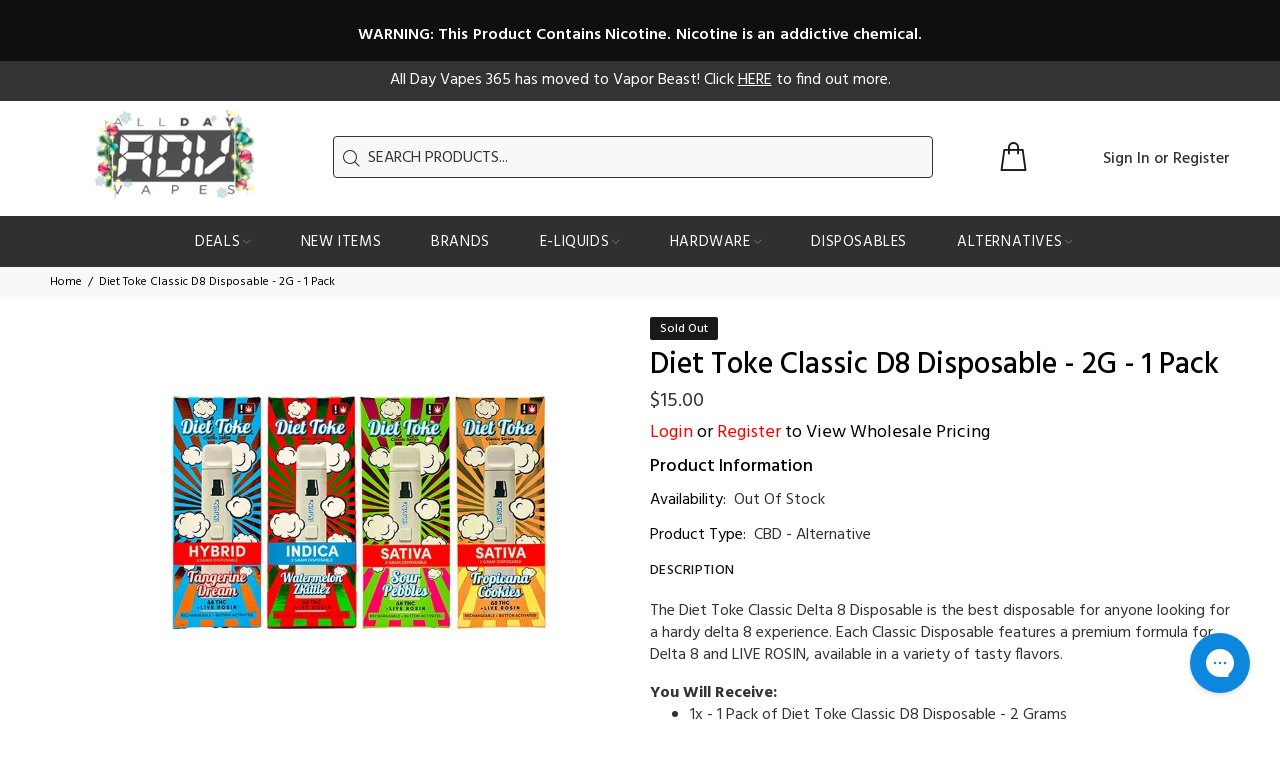

--- FILE ---
content_type: text/html; charset=utf-8
request_url: https://alldayvapes365.com/products/diet-toke-classic-d8-disposable-2g-1-pack
body_size: 23836
content:
<!doctype html>
<!--[if IE 9]> <html class="ie9 no-js" lang="en"> <![endif]-->
<!--[if (gt IE 9)|!(IE)]><!--> <html class="no-js" lang="en"> <!--<![endif]-->
<head>





  <!-- Basic page needs ================================================== -->
  <meta charset="utf-8">
  <!--[if IE]><meta http-equiv="X-UA-Compatible" content="IE=edge,chrome=1"><![endif]-->
  <meta name="viewport" content="width=device-width,initial-scale=1">
  <meta name="theme-color" content="#333333">
  <meta name="keywords" content="Shopify Template" />
  <meta name="author" content="p-themes">
  <link rel="canonical" href="https://alldayvapes365.com/products/diet-toke-classic-d8-disposable-2g-1-pack"><link rel="shortcut icon" href="//alldayvapes365.com/cdn/shop/files/ADV-Favicon_32x32.png?v=1643401319" type="image/png"><!-- Title and description ================================================== --><title>Diet Toke Classic D8 Disposable - 2G - 1 Pack
&ndash; ADV365
</title><meta name="description" content="The Diet Toke Classic Delta 8 Disposable is the best disposable for anyone looking for a hardy delta 8 experience. Each Classic Disposable features a premium formula for Delta 8 and LIVE ROSIN, available in a variety of tasty flavors. You Will Receive: 1x - 1 Pack of Diet Toke Classic D8 Disposable - 2 Grams Warning: K"><!-- Social meta ================================================== --><!-- /snippets/social-meta-tags.liquid -->




<meta property="og:site_name" content="ADV365">
<meta property="og:url" content="https://alldayvapes365.com/products/diet-toke-classic-d8-disposable-2g-1-pack">
<meta property="og:title" content="Diet Toke Classic D8 Disposable - 2G - 1 Pack">
<meta property="og:type" content="product">
<meta property="og:description" content="The Diet Toke Classic Delta 8 Disposable is the best disposable for anyone looking for a hardy delta 8 experience. Each Classic Disposable features a premium formula for Delta 8 and LIVE ROSIN, available in a variety of tasty flavors. You Will Receive: 1x - 1 Pack of Diet Toke Classic D8 Disposable - 2 Grams Warning: K">

  <meta property="og:price:amount" content="14.25">
  <meta property="og:price:currency" content="USD">

<meta property="og:image" content="http://alldayvapes365.com/cdn/shop/files/d8_1200x1200.webp?v=1699456493">
<meta property="og:image:secure_url" content="https://alldayvapes365.com/cdn/shop/files/d8_1200x1200.webp?v=1699456493">


<meta name="twitter:card" content="summary_large_image">
<meta name="twitter:title" content="Diet Toke Classic D8 Disposable - 2G - 1 Pack">
<meta name="twitter:description" content="The Diet Toke Classic Delta 8 Disposable is the best disposable for anyone looking for a hardy delta 8 experience. Each Classic Disposable features a premium formula for Delta 8 and LIVE ROSIN, available in a variety of tasty flavors. You Will Receive: 1x - 1 Pack of Diet Toke Classic D8 Disposable - 2 Grams Warning: K">
<!-- Helpers ================================================== -->

  <!-- CSS ================================================== --><link href="https://fonts.googleapis.com/css?family=Hind:100,200,300,400,500,600,700,800,900" rel="stylesheet" defer>
<link href="//alldayvapes365.com/cdn/shop/t/25/assets/theme.css?v=78595058280196212621699246802" rel="stylesheet" type="text/css" media="all" />

<script src="//alldayvapes365.com/cdn/shop/t/25/assets/jquery.min.js?v=146653844047132007351686942902" defer="defer"></script><script>SearchaniseCustomerTags = [];</script>
  
  <!-- Header hook for plugins ================================================== -->
  <script>window.performance && window.performance.mark && window.performance.mark('shopify.content_for_header.start');</script><meta id="shopify-digital-wallet" name="shopify-digital-wallet" content="/62532190439/digital_wallets/dialog">
<link rel="alternate" type="application/json+oembed" href="https://alldayvapes365.com/products/diet-toke-classic-d8-disposable-2g-1-pack.oembed">
<script async="async" src="/checkouts/internal/preloads.js?locale=en-US"></script>
<script id="shopify-features" type="application/json">{"accessToken":"9421d91a9e08a6c1bdedd2fcd6422264","betas":["rich-media-storefront-analytics"],"domain":"alldayvapes365.com","predictiveSearch":true,"shopId":62532190439,"locale":"en"}</script>
<script>var Shopify = Shopify || {};
Shopify.shop = "adv365-amv.myshopify.com";
Shopify.locale = "en";
Shopify.currency = {"active":"USD","rate":"1.0"};
Shopify.country = "US";
Shopify.theme = {"name":"Active ADV Active Theme | AMV Tax App | ST","id":136932294887,"schema_name":"Wokiee","schema_version":"2.1.0 shopify 2.0","theme_store_id":null,"role":"main"};
Shopify.theme.handle = "null";
Shopify.theme.style = {"id":null,"handle":null};
Shopify.cdnHost = "alldayvapes365.com/cdn";
Shopify.routes = Shopify.routes || {};
Shopify.routes.root = "/";</script>
<script type="module">!function(o){(o.Shopify=o.Shopify||{}).modules=!0}(window);</script>
<script>!function(o){function n(){var o=[];function n(){o.push(Array.prototype.slice.apply(arguments))}return n.q=o,n}var t=o.Shopify=o.Shopify||{};t.loadFeatures=n(),t.autoloadFeatures=n()}(window);</script>
<script id="shop-js-analytics" type="application/json">{"pageType":"product"}</script>
<script defer="defer" async type="module" src="//alldayvapes365.com/cdn/shopifycloud/shop-js/modules/v2/client.init-shop-cart-sync_C5BV16lS.en.esm.js"></script>
<script defer="defer" async type="module" src="//alldayvapes365.com/cdn/shopifycloud/shop-js/modules/v2/chunk.common_CygWptCX.esm.js"></script>
<script type="module">
  await import("//alldayvapes365.com/cdn/shopifycloud/shop-js/modules/v2/client.init-shop-cart-sync_C5BV16lS.en.esm.js");
await import("//alldayvapes365.com/cdn/shopifycloud/shop-js/modules/v2/chunk.common_CygWptCX.esm.js");

  window.Shopify.SignInWithShop?.initShopCartSync?.({"fedCMEnabled":true,"windoidEnabled":true});

</script>
<script id="__st">var __st={"a":62532190439,"offset":-21600,"reqid":"5837e236-00db-4833-b390-f651694e902e-1768853658","pageurl":"alldayvapes365.com\/products\/diet-toke-classic-d8-disposable-2g-1-pack","u":"afda7d6f6263","p":"product","rtyp":"product","rid":8542672191719};</script>
<script>window.ShopifyPaypalV4VisibilityTracking = true;</script>
<script id="captcha-bootstrap">!function(){'use strict';const t='contact',e='account',n='new_comment',o=[[t,t],['blogs',n],['comments',n],[t,'customer']],c=[[e,'customer_login'],[e,'guest_login'],[e,'recover_customer_password'],[e,'create_customer']],r=t=>t.map((([t,e])=>`form[action*='/${t}']:not([data-nocaptcha='true']) input[name='form_type'][value='${e}']`)).join(','),a=t=>()=>t?[...document.querySelectorAll(t)].map((t=>t.form)):[];function s(){const t=[...o],e=r(t);return a(e)}const i='password',u='form_key',d=['recaptcha-v3-token','g-recaptcha-response','h-captcha-response',i],f=()=>{try{return window.sessionStorage}catch{return}},m='__shopify_v',_=t=>t.elements[u];function p(t,e,n=!1){try{const o=window.sessionStorage,c=JSON.parse(o.getItem(e)),{data:r}=function(t){const{data:e,action:n}=t;return t[m]||n?{data:e,action:n}:{data:t,action:n}}(c);for(const[e,n]of Object.entries(r))t.elements[e]&&(t.elements[e].value=n);n&&o.removeItem(e)}catch(o){console.error('form repopulation failed',{error:o})}}const l='form_type',E='cptcha';function T(t){t.dataset[E]=!0}const w=window,h=w.document,L='Shopify',v='ce_forms',y='captcha';let A=!1;((t,e)=>{const n=(g='f06e6c50-85a8-45c8-87d0-21a2b65856fe',I='https://cdn.shopify.com/shopifycloud/storefront-forms-hcaptcha/ce_storefront_forms_captcha_hcaptcha.v1.5.2.iife.js',D={infoText:'Protected by hCaptcha',privacyText:'Privacy',termsText:'Terms'},(t,e,n)=>{const o=w[L][v],c=o.bindForm;if(c)return c(t,g,e,D).then(n);var r;o.q.push([[t,g,e,D],n]),r=I,A||(h.body.append(Object.assign(h.createElement('script'),{id:'captcha-provider',async:!0,src:r})),A=!0)});var g,I,D;w[L]=w[L]||{},w[L][v]=w[L][v]||{},w[L][v].q=[],w[L][y]=w[L][y]||{},w[L][y].protect=function(t,e){n(t,void 0,e),T(t)},Object.freeze(w[L][y]),function(t,e,n,w,h,L){const[v,y,A,g]=function(t,e,n){const i=e?o:[],u=t?c:[],d=[...i,...u],f=r(d),m=r(i),_=r(d.filter((([t,e])=>n.includes(e))));return[a(f),a(m),a(_),s()]}(w,h,L),I=t=>{const e=t.target;return e instanceof HTMLFormElement?e:e&&e.form},D=t=>v().includes(t);t.addEventListener('submit',(t=>{const e=I(t);if(!e)return;const n=D(e)&&!e.dataset.hcaptchaBound&&!e.dataset.recaptchaBound,o=_(e),c=g().includes(e)&&(!o||!o.value);(n||c)&&t.preventDefault(),c&&!n&&(function(t){try{if(!f())return;!function(t){const e=f();if(!e)return;const n=_(t);if(!n)return;const o=n.value;o&&e.removeItem(o)}(t);const e=Array.from(Array(32),(()=>Math.random().toString(36)[2])).join('');!function(t,e){_(t)||t.append(Object.assign(document.createElement('input'),{type:'hidden',name:u})),t.elements[u].value=e}(t,e),function(t,e){const n=f();if(!n)return;const o=[...t.querySelectorAll(`input[type='${i}']`)].map((({name:t})=>t)),c=[...d,...o],r={};for(const[a,s]of new FormData(t).entries())c.includes(a)||(r[a]=s);n.setItem(e,JSON.stringify({[m]:1,action:t.action,data:r}))}(t,e)}catch(e){console.error('failed to persist form',e)}}(e),e.submit())}));const S=(t,e)=>{t&&!t.dataset[E]&&(n(t,e.some((e=>e===t))),T(t))};for(const o of['focusin','change'])t.addEventListener(o,(t=>{const e=I(t);D(e)&&S(e,y())}));const B=e.get('form_key'),M=e.get(l),P=B&&M;t.addEventListener('DOMContentLoaded',(()=>{const t=y();if(P)for(const e of t)e.elements[l].value===M&&p(e,B);[...new Set([...A(),...v().filter((t=>'true'===t.dataset.shopifyCaptcha))])].forEach((e=>S(e,t)))}))}(h,new URLSearchParams(w.location.search),n,t,e,['guest_login'])})(!0,!0)}();</script>
<script integrity="sha256-4kQ18oKyAcykRKYeNunJcIwy7WH5gtpwJnB7kiuLZ1E=" data-source-attribution="shopify.loadfeatures" defer="defer" src="//alldayvapes365.com/cdn/shopifycloud/storefront/assets/storefront/load_feature-a0a9edcb.js" crossorigin="anonymous"></script>
<script data-source-attribution="shopify.dynamic_checkout.dynamic.init">var Shopify=Shopify||{};Shopify.PaymentButton=Shopify.PaymentButton||{isStorefrontPortableWallets:!0,init:function(){window.Shopify.PaymentButton.init=function(){};var t=document.createElement("script");t.src="https://alldayvapes365.com/cdn/shopifycloud/portable-wallets/latest/portable-wallets.en.js",t.type="module",document.head.appendChild(t)}};
</script>
<script data-source-attribution="shopify.dynamic_checkout.buyer_consent">
  function portableWalletsHideBuyerConsent(e){var t=document.getElementById("shopify-buyer-consent"),n=document.getElementById("shopify-subscription-policy-button");t&&n&&(t.classList.add("hidden"),t.setAttribute("aria-hidden","true"),n.removeEventListener("click",e))}function portableWalletsShowBuyerConsent(e){var t=document.getElementById("shopify-buyer-consent"),n=document.getElementById("shopify-subscription-policy-button");t&&n&&(t.classList.remove("hidden"),t.removeAttribute("aria-hidden"),n.addEventListener("click",e))}window.Shopify?.PaymentButton&&(window.Shopify.PaymentButton.hideBuyerConsent=portableWalletsHideBuyerConsent,window.Shopify.PaymentButton.showBuyerConsent=portableWalletsShowBuyerConsent);
</script>
<script data-source-attribution="shopify.dynamic_checkout.cart.bootstrap">document.addEventListener("DOMContentLoaded",(function(){function t(){return document.querySelector("shopify-accelerated-checkout-cart, shopify-accelerated-checkout")}if(t())Shopify.PaymentButton.init();else{new MutationObserver((function(e,n){t()&&(Shopify.PaymentButton.init(),n.disconnect())})).observe(document.body,{childList:!0,subtree:!0})}}));
</script>
<script id="sections-script" data-sections="promo-fixed" defer="defer" src="//alldayvapes365.com/cdn/shop/t/25/compiled_assets/scripts.js?4171"></script>
<script>window.performance && window.performance.mark && window.performance.mark('shopify.content_for_header.end');</script>
  <!-- /Header hook for plugins ================================================== --><style>
    .tt-flbtn.disabled{
    opacity: 0.3;
    }
  </style>

 
<!-- BEGIN app block: shopify://apps/klaviyo-email-marketing-sms/blocks/klaviyo-onsite-embed/2632fe16-c075-4321-a88b-50b567f42507 -->












  <script async src="https://static.klaviyo.com/onsite/js/UiHZqt/klaviyo.js?company_id=UiHZqt"></script>
  <script>!function(){if(!window.klaviyo){window._klOnsite=window._klOnsite||[];try{window.klaviyo=new Proxy({},{get:function(n,i){return"push"===i?function(){var n;(n=window._klOnsite).push.apply(n,arguments)}:function(){for(var n=arguments.length,o=new Array(n),w=0;w<n;w++)o[w]=arguments[w];var t="function"==typeof o[o.length-1]?o.pop():void 0,e=new Promise((function(n){window._klOnsite.push([i].concat(o,[function(i){t&&t(i),n(i)}]))}));return e}}})}catch(n){window.klaviyo=window.klaviyo||[],window.klaviyo.push=function(){var n;(n=window._klOnsite).push.apply(n,arguments)}}}}();</script>

  
    <script id="viewed_product">
      if (item == null) {
        var _learnq = _learnq || [];

        var MetafieldReviews = null
        var MetafieldYotpoRating = null
        var MetafieldYotpoCount = null
        var MetafieldLooxRating = null
        var MetafieldLooxCount = null
        var okendoProduct = null
        var okendoProductReviewCount = null
        var okendoProductReviewAverageValue = null
        try {
          // The following fields are used for Customer Hub recently viewed in order to add reviews.
          // This information is not part of __kla_viewed. Instead, it is part of __kla_viewed_reviewed_items
          MetafieldReviews = {};
          MetafieldYotpoRating = null
          MetafieldYotpoCount = null
          MetafieldLooxRating = null
          MetafieldLooxCount = null

          okendoProduct = null
          // If the okendo metafield is not legacy, it will error, which then requires the new json formatted data
          if (okendoProduct && 'error' in okendoProduct) {
            okendoProduct = null
          }
          okendoProductReviewCount = okendoProduct ? okendoProduct.reviewCount : null
          okendoProductReviewAverageValue = okendoProduct ? okendoProduct.reviewAverageValue : null
        } catch (error) {
          console.error('Error in Klaviyo onsite reviews tracking:', error);
        }

        var item = {
          Name: "Diet Toke Classic D8 Disposable - 2G - 1 Pack",
          ProductID: 8542672191719,
          Categories: ["Alternatives","Diet Toke"],
          ImageURL: "https://alldayvapes365.com/cdn/shop/files/d8_grande.webp?v=1699456493",
          URL: "https://alldayvapes365.com/products/diet-toke-classic-d8-disposable-2g-1-pack",
          Brand: "Kentucky Warehouse",
          Price: "$14.25",
          Value: "14.25",
          CompareAtPrice: "$15.00"
        };
        _learnq.push(['track', 'Viewed Product', item]);
        _learnq.push(['trackViewedItem', {
          Title: item.Name,
          ItemId: item.ProductID,
          Categories: item.Categories,
          ImageUrl: item.ImageURL,
          Url: item.URL,
          Metadata: {
            Brand: item.Brand,
            Price: item.Price,
            Value: item.Value,
            CompareAtPrice: item.CompareAtPrice
          },
          metafields:{
            reviews: MetafieldReviews,
            yotpo:{
              rating: MetafieldYotpoRating,
              count: MetafieldYotpoCount,
            },
            loox:{
              rating: MetafieldLooxRating,
              count: MetafieldLooxCount,
            },
            okendo: {
              rating: okendoProductReviewAverageValue,
              count: okendoProductReviewCount,
            }
          }
        }]);
      }
    </script>
  




  <script>
    window.klaviyoReviewsProductDesignMode = false
  </script>







<!-- END app block --><link href="https://monorail-edge.shopifysvc.com" rel="dns-prefetch">
<script>(function(){if ("sendBeacon" in navigator && "performance" in window) {try {var session_token_from_headers = performance.getEntriesByType('navigation')[0].serverTiming.find(x => x.name == '_s').description;} catch {var session_token_from_headers = undefined;}var session_cookie_matches = document.cookie.match(/_shopify_s=([^;]*)/);var session_token_from_cookie = session_cookie_matches && session_cookie_matches.length === 2 ? session_cookie_matches[1] : "";var session_token = session_token_from_headers || session_token_from_cookie || "";function handle_abandonment_event(e) {var entries = performance.getEntries().filter(function(entry) {return /monorail-edge.shopifysvc.com/.test(entry.name);});if (!window.abandonment_tracked && entries.length === 0) {window.abandonment_tracked = true;var currentMs = Date.now();var navigation_start = performance.timing.navigationStart;var payload = {shop_id: 62532190439,url: window.location.href,navigation_start,duration: currentMs - navigation_start,session_token,page_type: "product"};window.navigator.sendBeacon("https://monorail-edge.shopifysvc.com/v1/produce", JSON.stringify({schema_id: "online_store_buyer_site_abandonment/1.1",payload: payload,metadata: {event_created_at_ms: currentMs,event_sent_at_ms: currentMs}}));}}window.addEventListener('pagehide', handle_abandonment_event);}}());</script>
<script id="web-pixels-manager-setup">(function e(e,d,r,n,o){if(void 0===o&&(o={}),!Boolean(null===(a=null===(i=window.Shopify)||void 0===i?void 0:i.analytics)||void 0===a?void 0:a.replayQueue)){var i,a;window.Shopify=window.Shopify||{};var t=window.Shopify;t.analytics=t.analytics||{};var s=t.analytics;s.replayQueue=[],s.publish=function(e,d,r){return s.replayQueue.push([e,d,r]),!0};try{self.performance.mark("wpm:start")}catch(e){}var l=function(){var e={modern:/Edge?\/(1{2}[4-9]|1[2-9]\d|[2-9]\d{2}|\d{4,})\.\d+(\.\d+|)|Firefox\/(1{2}[4-9]|1[2-9]\d|[2-9]\d{2}|\d{4,})\.\d+(\.\d+|)|Chrom(ium|e)\/(9{2}|\d{3,})\.\d+(\.\d+|)|(Maci|X1{2}).+ Version\/(15\.\d+|(1[6-9]|[2-9]\d|\d{3,})\.\d+)([,.]\d+|)( \(\w+\)|)( Mobile\/\w+|) Safari\/|Chrome.+OPR\/(9{2}|\d{3,})\.\d+\.\d+|(CPU[ +]OS|iPhone[ +]OS|CPU[ +]iPhone|CPU IPhone OS|CPU iPad OS)[ +]+(15[._]\d+|(1[6-9]|[2-9]\d|\d{3,})[._]\d+)([._]\d+|)|Android:?[ /-](13[3-9]|1[4-9]\d|[2-9]\d{2}|\d{4,})(\.\d+|)(\.\d+|)|Android.+Firefox\/(13[5-9]|1[4-9]\d|[2-9]\d{2}|\d{4,})\.\d+(\.\d+|)|Android.+Chrom(ium|e)\/(13[3-9]|1[4-9]\d|[2-9]\d{2}|\d{4,})\.\d+(\.\d+|)|SamsungBrowser\/([2-9]\d|\d{3,})\.\d+/,legacy:/Edge?\/(1[6-9]|[2-9]\d|\d{3,})\.\d+(\.\d+|)|Firefox\/(5[4-9]|[6-9]\d|\d{3,})\.\d+(\.\d+|)|Chrom(ium|e)\/(5[1-9]|[6-9]\d|\d{3,})\.\d+(\.\d+|)([\d.]+$|.*Safari\/(?![\d.]+ Edge\/[\d.]+$))|(Maci|X1{2}).+ Version\/(10\.\d+|(1[1-9]|[2-9]\d|\d{3,})\.\d+)([,.]\d+|)( \(\w+\)|)( Mobile\/\w+|) Safari\/|Chrome.+OPR\/(3[89]|[4-9]\d|\d{3,})\.\d+\.\d+|(CPU[ +]OS|iPhone[ +]OS|CPU[ +]iPhone|CPU IPhone OS|CPU iPad OS)[ +]+(10[._]\d+|(1[1-9]|[2-9]\d|\d{3,})[._]\d+)([._]\d+|)|Android:?[ /-](13[3-9]|1[4-9]\d|[2-9]\d{2}|\d{4,})(\.\d+|)(\.\d+|)|Mobile Safari.+OPR\/([89]\d|\d{3,})\.\d+\.\d+|Android.+Firefox\/(13[5-9]|1[4-9]\d|[2-9]\d{2}|\d{4,})\.\d+(\.\d+|)|Android.+Chrom(ium|e)\/(13[3-9]|1[4-9]\d|[2-9]\d{2}|\d{4,})\.\d+(\.\d+|)|Android.+(UC? ?Browser|UCWEB|U3)[ /]?(15\.([5-9]|\d{2,})|(1[6-9]|[2-9]\d|\d{3,})\.\d+)\.\d+|SamsungBrowser\/(5\.\d+|([6-9]|\d{2,})\.\d+)|Android.+MQ{2}Browser\/(14(\.(9|\d{2,})|)|(1[5-9]|[2-9]\d|\d{3,})(\.\d+|))(\.\d+|)|K[Aa][Ii]OS\/(3\.\d+|([4-9]|\d{2,})\.\d+)(\.\d+|)/},d=e.modern,r=e.legacy,n=navigator.userAgent;return n.match(d)?"modern":n.match(r)?"legacy":"unknown"}(),u="modern"===l?"modern":"legacy",c=(null!=n?n:{modern:"",legacy:""})[u],f=function(e){return[e.baseUrl,"/wpm","/b",e.hashVersion,"modern"===e.buildTarget?"m":"l",".js"].join("")}({baseUrl:d,hashVersion:r,buildTarget:u}),m=function(e){var d=e.version,r=e.bundleTarget,n=e.surface,o=e.pageUrl,i=e.monorailEndpoint;return{emit:function(e){var a=e.status,t=e.errorMsg,s=(new Date).getTime(),l=JSON.stringify({metadata:{event_sent_at_ms:s},events:[{schema_id:"web_pixels_manager_load/3.1",payload:{version:d,bundle_target:r,page_url:o,status:a,surface:n,error_msg:t},metadata:{event_created_at_ms:s}}]});if(!i)return console&&console.warn&&console.warn("[Web Pixels Manager] No Monorail endpoint provided, skipping logging."),!1;try{return self.navigator.sendBeacon.bind(self.navigator)(i,l)}catch(e){}var u=new XMLHttpRequest;try{return u.open("POST",i,!0),u.setRequestHeader("Content-Type","text/plain"),u.send(l),!0}catch(e){return console&&console.warn&&console.warn("[Web Pixels Manager] Got an unhandled error while logging to Monorail."),!1}}}}({version:r,bundleTarget:l,surface:e.surface,pageUrl:self.location.href,monorailEndpoint:e.monorailEndpoint});try{o.browserTarget=l,function(e){var d=e.src,r=e.async,n=void 0===r||r,o=e.onload,i=e.onerror,a=e.sri,t=e.scriptDataAttributes,s=void 0===t?{}:t,l=document.createElement("script"),u=document.querySelector("head"),c=document.querySelector("body");if(l.async=n,l.src=d,a&&(l.integrity=a,l.crossOrigin="anonymous"),s)for(var f in s)if(Object.prototype.hasOwnProperty.call(s,f))try{l.dataset[f]=s[f]}catch(e){}if(o&&l.addEventListener("load",o),i&&l.addEventListener("error",i),u)u.appendChild(l);else{if(!c)throw new Error("Did not find a head or body element to append the script");c.appendChild(l)}}({src:f,async:!0,onload:function(){if(!function(){var e,d;return Boolean(null===(d=null===(e=window.Shopify)||void 0===e?void 0:e.analytics)||void 0===d?void 0:d.initialized)}()){var d=window.webPixelsManager.init(e)||void 0;if(d){var r=window.Shopify.analytics;r.replayQueue.forEach((function(e){var r=e[0],n=e[1],o=e[2];d.publishCustomEvent(r,n,o)})),r.replayQueue=[],r.publish=d.publishCustomEvent,r.visitor=d.visitor,r.initialized=!0}}},onerror:function(){return m.emit({status:"failed",errorMsg:"".concat(f," has failed to load")})},sri:function(e){var d=/^sha384-[A-Za-z0-9+/=]+$/;return"string"==typeof e&&d.test(e)}(c)?c:"",scriptDataAttributes:o}),m.emit({status:"loading"})}catch(e){m.emit({status:"failed",errorMsg:(null==e?void 0:e.message)||"Unknown error"})}}})({shopId: 62532190439,storefrontBaseUrl: "https://alldayvapes365.com",extensionsBaseUrl: "https://extensions.shopifycdn.com/cdn/shopifycloud/web-pixels-manager",monorailEndpoint: "https://monorail-edge.shopifysvc.com/unstable/produce_batch",surface: "storefront-renderer",enabledBetaFlags: ["2dca8a86"],webPixelsConfigList: [{"id":"400425191","configuration":"{\"config\":\"{\\\"pixel_id\\\":\\\"G-QHM4FERHFL\\\",\\\"gtag_events\\\":[{\\\"type\\\":\\\"purchase\\\",\\\"action_label\\\":\\\"G-QHM4FERHFL\\\"},{\\\"type\\\":\\\"page_view\\\",\\\"action_label\\\":\\\"G-QHM4FERHFL\\\"},{\\\"type\\\":\\\"view_item\\\",\\\"action_label\\\":\\\"G-QHM4FERHFL\\\"},{\\\"type\\\":\\\"search\\\",\\\"action_label\\\":\\\"G-QHM4FERHFL\\\"},{\\\"type\\\":\\\"add_to_cart\\\",\\\"action_label\\\":\\\"G-QHM4FERHFL\\\"},{\\\"type\\\":\\\"begin_checkout\\\",\\\"action_label\\\":\\\"G-QHM4FERHFL\\\"},{\\\"type\\\":\\\"add_payment_info\\\",\\\"action_label\\\":\\\"G-QHM4FERHFL\\\"}],\\\"enable_monitoring_mode\\\":false}\"}","eventPayloadVersion":"v1","runtimeContext":"OPEN","scriptVersion":"b2a88bafab3e21179ed38636efcd8a93","type":"APP","apiClientId":1780363,"privacyPurposes":[],"dataSharingAdjustments":{"protectedCustomerApprovalScopes":["read_customer_address","read_customer_email","read_customer_name","read_customer_personal_data","read_customer_phone"]}},{"id":"shopify-app-pixel","configuration":"{}","eventPayloadVersion":"v1","runtimeContext":"STRICT","scriptVersion":"0450","apiClientId":"shopify-pixel","type":"APP","privacyPurposes":["ANALYTICS","MARKETING"]},{"id":"shopify-custom-pixel","eventPayloadVersion":"v1","runtimeContext":"LAX","scriptVersion":"0450","apiClientId":"shopify-pixel","type":"CUSTOM","privacyPurposes":["ANALYTICS","MARKETING"]}],isMerchantRequest: false,initData: {"shop":{"name":"ADV365","paymentSettings":{"currencyCode":"USD"},"myshopifyDomain":"adv365-amv.myshopify.com","countryCode":"US","storefrontUrl":"https:\/\/alldayvapes365.com"},"customer":null,"cart":null,"checkout":null,"productVariants":[{"price":{"amount":14.25,"currencyCode":"USD"},"product":{"title":"Diet Toke Classic D8 Disposable - 2G - 1 Pack","vendor":"Kentucky Warehouse","id":"8542672191719","untranslatedTitle":"Diet Toke Classic D8 Disposable - 2G - 1 Pack","url":"\/products\/diet-toke-classic-d8-disposable-2g-1-pack","type":"CBD - Alternative"},"id":"48097402814695","image":{"src":"\/\/alldayvapes365.com\/cdn\/shop\/files\/d8.webp?v=1699456493"},"sku":"170497","title":"Watermelon Zkittlez","untranslatedTitle":"Watermelon Zkittlez"},{"price":{"amount":14.25,"currencyCode":"USD"},"product":{"title":"Diet Toke Classic D8 Disposable - 2G - 1 Pack","vendor":"Kentucky Warehouse","id":"8542672191719","untranslatedTitle":"Diet Toke Classic D8 Disposable - 2G - 1 Pack","url":"\/products\/diet-toke-classic-d8-disposable-2g-1-pack","type":"CBD - Alternative"},"id":"48097402880231","image":{"src":"\/\/alldayvapes365.com\/cdn\/shop\/files\/d8.webp?v=1699456493"},"sku":"170496","title":"Tangerine Dream","untranslatedTitle":"Tangerine Dream"},{"price":{"amount":14.25,"currencyCode":"USD"},"product":{"title":"Diet Toke Classic D8 Disposable - 2G - 1 Pack","vendor":"Kentucky Warehouse","id":"8542672191719","untranslatedTitle":"Diet Toke Classic D8 Disposable - 2G - 1 Pack","url":"\/products\/diet-toke-classic-d8-disposable-2g-1-pack","type":"CBD - Alternative"},"id":"48097402912999","image":{"src":"\/\/alldayvapes365.com\/cdn\/shop\/files\/d8.webp?v=1699456493"},"sku":"170495","title":"Sour Pebbles","untranslatedTitle":"Sour Pebbles"},{"price":{"amount":14.25,"currencyCode":"USD"},"product":{"title":"Diet Toke Classic D8 Disposable - 2G - 1 Pack","vendor":"Kentucky Warehouse","id":"8542672191719","untranslatedTitle":"Diet Toke Classic D8 Disposable - 2G - 1 Pack","url":"\/products\/diet-toke-classic-d8-disposable-2g-1-pack","type":"CBD - Alternative"},"id":"48097402945767","image":{"src":"\/\/alldayvapes365.com\/cdn\/shop\/files\/d8.webp?v=1699456493"},"sku":"170494","title":"Tropicana Cookies","untranslatedTitle":"Tropicana Cookies"}],"purchasingCompany":null},},"https://alldayvapes365.com/cdn","fcfee988w5aeb613cpc8e4bc33m6693e112",{"modern":"","legacy":""},{"shopId":"62532190439","storefrontBaseUrl":"https:\/\/alldayvapes365.com","extensionBaseUrl":"https:\/\/extensions.shopifycdn.com\/cdn\/shopifycloud\/web-pixels-manager","surface":"storefront-renderer","enabledBetaFlags":"[\"2dca8a86\"]","isMerchantRequest":"false","hashVersion":"fcfee988w5aeb613cpc8e4bc33m6693e112","publish":"custom","events":"[[\"page_viewed\",{}],[\"product_viewed\",{\"productVariant\":{\"price\":{\"amount\":14.25,\"currencyCode\":\"USD\"},\"product\":{\"title\":\"Diet Toke Classic D8 Disposable - 2G - 1 Pack\",\"vendor\":\"Kentucky Warehouse\",\"id\":\"8542672191719\",\"untranslatedTitle\":\"Diet Toke Classic D8 Disposable - 2G - 1 Pack\",\"url\":\"\/products\/diet-toke-classic-d8-disposable-2g-1-pack\",\"type\":\"CBD - Alternative\"},\"id\":\"48097402814695\",\"image\":{\"src\":\"\/\/alldayvapes365.com\/cdn\/shop\/files\/d8.webp?v=1699456493\"},\"sku\":\"170497\",\"title\":\"Watermelon Zkittlez\",\"untranslatedTitle\":\"Watermelon Zkittlez\"}}]]"});</script><script>
  window.ShopifyAnalytics = window.ShopifyAnalytics || {};
  window.ShopifyAnalytics.meta = window.ShopifyAnalytics.meta || {};
  window.ShopifyAnalytics.meta.currency = 'USD';
  var meta = {"product":{"id":8542672191719,"gid":"gid:\/\/shopify\/Product\/8542672191719","vendor":"Kentucky Warehouse","type":"CBD - Alternative","handle":"diet-toke-classic-d8-disposable-2g-1-pack","variants":[{"id":48097402814695,"price":1425,"name":"Diet Toke Classic D8 Disposable - 2G - 1 Pack - Watermelon Zkittlez","public_title":"Watermelon Zkittlez","sku":"170497"},{"id":48097402880231,"price":1425,"name":"Diet Toke Classic D8 Disposable - 2G - 1 Pack - Tangerine Dream","public_title":"Tangerine Dream","sku":"170496"},{"id":48097402912999,"price":1425,"name":"Diet Toke Classic D8 Disposable - 2G - 1 Pack - Sour Pebbles","public_title":"Sour Pebbles","sku":"170495"},{"id":48097402945767,"price":1425,"name":"Diet Toke Classic D8 Disposable - 2G - 1 Pack - Tropicana Cookies","public_title":"Tropicana Cookies","sku":"170494"}],"remote":false},"page":{"pageType":"product","resourceType":"product","resourceId":8542672191719,"requestId":"5837e236-00db-4833-b390-f651694e902e-1768853658"}};
  for (var attr in meta) {
    window.ShopifyAnalytics.meta[attr] = meta[attr];
  }
</script>
<script class="analytics">
  (function () {
    var customDocumentWrite = function(content) {
      var jquery = null;

      if (window.jQuery) {
        jquery = window.jQuery;
      } else if (window.Checkout && window.Checkout.$) {
        jquery = window.Checkout.$;
      }

      if (jquery) {
        jquery('body').append(content);
      }
    };

    var hasLoggedConversion = function(token) {
      if (token) {
        return document.cookie.indexOf('loggedConversion=' + token) !== -1;
      }
      return false;
    }

    var setCookieIfConversion = function(token) {
      if (token) {
        var twoMonthsFromNow = new Date(Date.now());
        twoMonthsFromNow.setMonth(twoMonthsFromNow.getMonth() + 2);

        document.cookie = 'loggedConversion=' + token + '; expires=' + twoMonthsFromNow;
      }
    }

    var trekkie = window.ShopifyAnalytics.lib = window.trekkie = window.trekkie || [];
    if (trekkie.integrations) {
      return;
    }
    trekkie.methods = [
      'identify',
      'page',
      'ready',
      'track',
      'trackForm',
      'trackLink'
    ];
    trekkie.factory = function(method) {
      return function() {
        var args = Array.prototype.slice.call(arguments);
        args.unshift(method);
        trekkie.push(args);
        return trekkie;
      };
    };
    for (var i = 0; i < trekkie.methods.length; i++) {
      var key = trekkie.methods[i];
      trekkie[key] = trekkie.factory(key);
    }
    trekkie.load = function(config) {
      trekkie.config = config || {};
      trekkie.config.initialDocumentCookie = document.cookie;
      var first = document.getElementsByTagName('script')[0];
      var script = document.createElement('script');
      script.type = 'text/javascript';
      script.onerror = function(e) {
        var scriptFallback = document.createElement('script');
        scriptFallback.type = 'text/javascript';
        scriptFallback.onerror = function(error) {
                var Monorail = {
      produce: function produce(monorailDomain, schemaId, payload) {
        var currentMs = new Date().getTime();
        var event = {
          schema_id: schemaId,
          payload: payload,
          metadata: {
            event_created_at_ms: currentMs,
            event_sent_at_ms: currentMs
          }
        };
        return Monorail.sendRequest("https://" + monorailDomain + "/v1/produce", JSON.stringify(event));
      },
      sendRequest: function sendRequest(endpointUrl, payload) {
        // Try the sendBeacon API
        if (window && window.navigator && typeof window.navigator.sendBeacon === 'function' && typeof window.Blob === 'function' && !Monorail.isIos12()) {
          var blobData = new window.Blob([payload], {
            type: 'text/plain'
          });

          if (window.navigator.sendBeacon(endpointUrl, blobData)) {
            return true;
          } // sendBeacon was not successful

        } // XHR beacon

        var xhr = new XMLHttpRequest();

        try {
          xhr.open('POST', endpointUrl);
          xhr.setRequestHeader('Content-Type', 'text/plain');
          xhr.send(payload);
        } catch (e) {
          console.log(e);
        }

        return false;
      },
      isIos12: function isIos12() {
        return window.navigator.userAgent.lastIndexOf('iPhone; CPU iPhone OS 12_') !== -1 || window.navigator.userAgent.lastIndexOf('iPad; CPU OS 12_') !== -1;
      }
    };
    Monorail.produce('monorail-edge.shopifysvc.com',
      'trekkie_storefront_load_errors/1.1',
      {shop_id: 62532190439,
      theme_id: 136932294887,
      app_name: "storefront",
      context_url: window.location.href,
      source_url: "//alldayvapes365.com/cdn/s/trekkie.storefront.cd680fe47e6c39ca5d5df5f0a32d569bc48c0f27.min.js"});

        };
        scriptFallback.async = true;
        scriptFallback.src = '//alldayvapes365.com/cdn/s/trekkie.storefront.cd680fe47e6c39ca5d5df5f0a32d569bc48c0f27.min.js';
        first.parentNode.insertBefore(scriptFallback, first);
      };
      script.async = true;
      script.src = '//alldayvapes365.com/cdn/s/trekkie.storefront.cd680fe47e6c39ca5d5df5f0a32d569bc48c0f27.min.js';
      first.parentNode.insertBefore(script, first);
    };
    trekkie.load(
      {"Trekkie":{"appName":"storefront","development":false,"defaultAttributes":{"shopId":62532190439,"isMerchantRequest":null,"themeId":136932294887,"themeCityHash":"8428200014213252320","contentLanguage":"en","currency":"USD","eventMetadataId":"76669c9f-3938-403a-8a00-923e71739d2f"},"isServerSideCookieWritingEnabled":true,"monorailRegion":"shop_domain","enabledBetaFlags":["65f19447"]},"Session Attribution":{},"S2S":{"facebookCapiEnabled":false,"source":"trekkie-storefront-renderer","apiClientId":580111}}
    );

    var loaded = false;
    trekkie.ready(function() {
      if (loaded) return;
      loaded = true;

      window.ShopifyAnalytics.lib = window.trekkie;

      var originalDocumentWrite = document.write;
      document.write = customDocumentWrite;
      try { window.ShopifyAnalytics.merchantGoogleAnalytics.call(this); } catch(error) {};
      document.write = originalDocumentWrite;

      window.ShopifyAnalytics.lib.page(null,{"pageType":"product","resourceType":"product","resourceId":8542672191719,"requestId":"5837e236-00db-4833-b390-f651694e902e-1768853658","shopifyEmitted":true});

      var match = window.location.pathname.match(/checkouts\/(.+)\/(thank_you|post_purchase)/)
      var token = match? match[1]: undefined;
      if (!hasLoggedConversion(token)) {
        setCookieIfConversion(token);
        window.ShopifyAnalytics.lib.track("Viewed Product",{"currency":"USD","variantId":48097402814695,"productId":8542672191719,"productGid":"gid:\/\/shopify\/Product\/8542672191719","name":"Diet Toke Classic D8 Disposable - 2G - 1 Pack - Watermelon Zkittlez","price":"14.25","sku":"170497","brand":"Kentucky Warehouse","variant":"Watermelon Zkittlez","category":"CBD - Alternative","nonInteraction":true,"remote":false},undefined,undefined,{"shopifyEmitted":true});
      window.ShopifyAnalytics.lib.track("monorail:\/\/trekkie_storefront_viewed_product\/1.1",{"currency":"USD","variantId":48097402814695,"productId":8542672191719,"productGid":"gid:\/\/shopify\/Product\/8542672191719","name":"Diet Toke Classic D8 Disposable - 2G - 1 Pack - Watermelon Zkittlez","price":"14.25","sku":"170497","brand":"Kentucky Warehouse","variant":"Watermelon Zkittlez","category":"CBD - Alternative","nonInteraction":true,"remote":false,"referer":"https:\/\/alldayvapes365.com\/products\/diet-toke-classic-d8-disposable-2g-1-pack"});
      }
    });


        var eventsListenerScript = document.createElement('script');
        eventsListenerScript.async = true;
        eventsListenerScript.src = "//alldayvapes365.com/cdn/shopifycloud/storefront/assets/shop_events_listener-3da45d37.js";
        document.getElementsByTagName('head')[0].appendChild(eventsListenerScript);

})();</script>
<script
  defer
  src="https://alldayvapes365.com/cdn/shopifycloud/perf-kit/shopify-perf-kit-3.0.4.min.js"
  data-application="storefront-renderer"
  data-shop-id="62532190439"
  data-render-region="gcp-us-central1"
  data-page-type="product"
  data-theme-instance-id="136932294887"
  data-theme-name="Wokiee"
  data-theme-version="2.1.0 shopify 2.0"
  data-monorail-region="shop_domain"
  data-resource-timing-sampling-rate="10"
  data-shs="true"
  data-shs-beacon="true"
  data-shs-export-with-fetch="true"
  data-shs-logs-sample-rate="1"
  data-shs-beacon-endpoint="https://alldayvapes365.com/api/collect"
></script>
</head>
            
<body class="pageproduct" 
      id="same_product_height"
      ><div id="shopify-section-header-template" class="shopify-section"><header class="desctop-menu-large"><nav class="panel-menu mobile-main-menu">
  <ul><li>
      <a href="/account">ACCESS YOUR ACCOUNT</a></li><li>
      <a href="/pages/promotions">DEALS</a><ul><li>
          <a href="/collections/discount-deals">Discount Deals</a></li></ul></li><li>
      <a href="/collections/new-arrivals">NEW ITEMS</a></li><li>
      <a href="/pages/brands">BRANDS</a></li><li>
      <a href="/collections/all-e-liquids">E-LIQUIDS</a><ul><li>
          <a href="/collections/salt-e-liquid">Salt E-Liquids</a></li><li>
          <a href="/collections/e-liquids">Standard E-Liquids</a></li><li>
          <a href="/collections/tfn-e-liquid">Synthetic E-Liquids</a></li></ul></li><li>
      <a href="/collections/all-hardware">HARDWARE</a><ul><li>
          <a href="/collections/batteries-chargers">Batteries & Chargers</a></li><li>
          <a href="/collections/coils">Coils</a></li><li>
          <a href="/collections/mods">Mods</a></li><li>
          <a href="/collections/pods">Pods</a></li><li>
          <a href="/collections/pod-devices">Pod Devices</a></li><li>
          <a href="/collections/spare-parts">Spare Parts</a></li><li>
          <a href="/collections/tanks">Tanks</a></li><li>
          <a href="/collections/vape-kits">Vape Kits</a></li></ul></li><li>
      <a href="/collections/disposables">DISPOSABLES</a></li><li>
      <a href="/collections/alternatives">ALTERNATIVES</a><ul><li>
          <a href="/collections/batteries">Batteries</a></li><li>
          <a href="/collections/delta-8">Delta 8</a></li><li>
          <a href="/collections/glass-products">Glass Products</a></li><li>
          <a href="/collections/rolling-papers">Rolling Papers</a></li><li>
          <a href="/collections/vaporizers">Vaporizers & Kits</a></li><li>
          <a href="/collections/wax-and-dab-products">Wax & Dab Products</a></li></ul></li></ul>
</nav><!-- tt-top-panel -->
<div class="tt-top-panel">
  <div class="container">
    <div class="tt-row" style="padding-top:24px;min-height:40px;">
      <div class="tt-description" style="font-size:16px;line-height:23px;font-weight:600;">
        WARNING: This Product Contains Nicotine. Nicotine is an addictive chemical.
      </div>
      
    </div>
  </div>
</div><div class="tt-color-scheme-01 topbar">
  <div class="container">
    <div class="tt-header-row tt-top-row">
      <div class="tt-col-left">
        <a class="top-bar-info" href="https://www.vaporbeast.com/alldayvapes365">All Day Vapes 365 has moved to Vapor Beast! Click <u>HERE</u> to find out more.</a>
      </div></div>
  </div>
</div><!-- tt-mobile-header -->
<div class="tt-mobile-header tt-mobile-header-inline tt-mobile-header-inline-stuck disabled">
  <div class="container-fluid">
    <div class="tt-header-row">
      <div class="tt-mobile-parent-menu">
        <div class="tt-menu-toggle mainmenumob-js">
          <svg width="17" height="15" viewBox="0 0 17 15" fill="none" xmlns="http://www.w3.org/2000/svg">
<path d="M16.4023 0.292969C16.4935 0.397135 16.5651 0.507812 16.6172 0.625C16.6693 0.742188 16.6953 0.865885 16.6953 0.996094C16.6953 1.13932 16.6693 1.26953 16.6172 1.38672C16.5651 1.50391 16.4935 1.60807 16.4023 1.69922C16.2982 1.80339 16.1875 1.88151 16.0703 1.93359C15.9531 1.97266 15.8294 1.99219 15.6992 1.99219H1.69531C1.55208 1.99219 1.42188 1.97266 1.30469 1.93359C1.1875 1.88151 1.08333 1.80339 0.992188 1.69922C0.888021 1.60807 0.809896 1.50391 0.757812 1.38672C0.71875 1.26953 0.699219 1.13932 0.699219 0.996094C0.699219 0.865885 0.71875 0.742188 0.757812 0.625C0.809896 0.507812 0.888021 0.397135 0.992188 0.292969C1.08333 0.201823 1.1875 0.130208 1.30469 0.078125C1.42188 0.0260417 1.55208 0 1.69531 0H15.6992C15.8294 0 15.9531 0.0260417 16.0703 0.078125C16.1875 0.130208 16.2982 0.201823 16.4023 0.292969ZM16.4023 6.28906C16.4935 6.39323 16.5651 6.50391 16.6172 6.62109C16.6693 6.73828 16.6953 6.86198 16.6953 6.99219C16.6953 7.13542 16.6693 7.26562 16.6172 7.38281C16.5651 7.5 16.4935 7.60417 16.4023 7.69531C16.2982 7.79948 16.1875 7.8776 16.0703 7.92969C15.9531 7.98177 15.8294 8.00781 15.6992 8.00781H1.69531C1.55208 8.00781 1.42188 7.98177 1.30469 7.92969C1.1875 7.8776 1.08333 7.79948 0.992188 7.69531C0.888021 7.60417 0.809896 7.5 0.757812 7.38281C0.71875 7.26562 0.699219 7.13542 0.699219 6.99219C0.699219 6.86198 0.71875 6.73828 0.757812 6.62109C0.809896 6.50391 0.888021 6.39323 0.992188 6.28906C1.08333 6.19792 1.1875 6.1263 1.30469 6.07422C1.42188 6.02214 1.55208 5.99609 1.69531 5.99609H15.6992C15.8294 5.99609 15.9531 6.02214 16.0703 6.07422C16.1875 6.1263 16.2982 6.19792 16.4023 6.28906ZM16.4023 12.3047C16.4935 12.3958 16.5651 12.5 16.6172 12.6172C16.6693 12.7344 16.6953 12.8646 16.6953 13.0078C16.6953 13.138 16.6693 13.2617 16.6172 13.3789C16.5651 13.4961 16.4935 13.6068 16.4023 13.7109C16.2982 13.8021 16.1875 13.8737 16.0703 13.9258C15.9531 13.9779 15.8294 14.0039 15.6992 14.0039H1.69531C1.55208 14.0039 1.42188 13.9779 1.30469 13.9258C1.1875 13.8737 1.08333 13.8021 0.992188 13.7109C0.888021 13.6068 0.809896 13.4961 0.757812 13.3789C0.71875 13.2617 0.699219 13.138 0.699219 13.0078C0.699219 12.8646 0.71875 12.7344 0.757812 12.6172C0.809896 12.5 0.888021 12.3958 0.992188 12.3047C1.08333 12.2005 1.1875 12.1224 1.30469 12.0703C1.42188 12.0182 1.55208 11.9922 1.69531 11.9922H15.6992C15.8294 11.9922 15.9531 12.0182 16.0703 12.0703C16.1875 12.1224 16.2982 12.2005 16.4023 12.3047Z" fill="#191919"/>
</svg>
        </div>
      </div>
      
      <div class="tt-logo-container">
        <a class="tt-logo tt-logo-alignment" href="/"><img src="//alldayvapes365.com/cdn/shop/files/ADV_Winter_Logo_2.0_160x.png?v=1699980526"
                           srcset="//alldayvapes365.com/cdn/shop/files/ADV_Winter_Logo_2.0_160x.png?v=1699980526 1x, //alldayvapes365.com/cdn/shop/files/ADV_Winter_Logo_2.0_320x.png?v=1699980526 2x"
                           alt=""
                           class="tt-retina"></a>
      </div>
      
      <div class="tt-mobile-parent-menu-icons">
        <!-- search -->
        <div class="tt-mobile-parent-search tt-parent-box"></div>
        <!-- /search --><!-- cart -->
        <div class="tt-mobile-parent-cart tt-parent-box"></div>
        <!-- /cart --></div>

      
      
    </div>
  </div>
</div>
  
  <!-- tt-desktop-header -->
  <div class="tt-desktop-header">

    
    
    <div class="container">
      <div class="tt-header-holder">

        
        <div class="tt-obj-logo" itemscope itemtype="http://schema.org/Organization"><a href="/" class="tt-logo" itemprop="url"><img src="//alldayvapes365.com/cdn/shop/files/ADV_Winter_Logo_2.0_250x.png?v=1699980526"
                   srcset="//alldayvapes365.com/cdn/shop/files/ADV_Winter_Logo_2.0_250x.png?v=1699980526 1x, //alldayvapes365.com/cdn/shop/files/ADV_Winter_Logo_2.0_500x.png?v=1699980526 2x"
                   alt=""
                   class="tt-retina" itemprop="logo" style="top:3px"/></a></div>
	 	
        <div class=""><div class="tt-parent-box tt-desctop-parent-headtype1">
  <div class="tt-search-opened-headtype1 headerformplaceholderstyles">
    <form action="/search" method="get" role="search">
      <button type="submit" class="tt-btn-search">
        <i class="icon-f-85"></i>
      </button>
      <input class="tt-search-input"
             type="search"
             name="q"
             placeholder="SEARCH PRODUCTS...">
      <input type="hidden" name="type" value="product" />
    </form>
  </div>
</div>

<!-- tt-search -->
<div class="tt-desctop-parent-search tt-parent-box serchisopen">
  <div class="tt-search tt-dropdown-obj">
    <button class="tt-dropdown-toggle"
            data-tooltip="Search"
            data-tposition="bottom"
            >
      <i class="icon-f-85"></i>
    </button>
    <div class="tt-dropdown-menu">
      <div class="container">
        <form action="/search" method="get" role="search">
          <div class="tt-col">
            <input type="hidden" name="type" value="product" />
            <input class="tt-search-input"
                   type="search"
                   name="q"
                   placeholder="SEARCH PRODUCTS..."
                   aria-label="SEARCH PRODUCTS...">
            <button type="submit" class="tt-btn-search"></button>
          </div>
          <div class="tt-col">
            <button class="tt-btn-close icon-f-84"></button>
          </div>
          <div class="tt-info-text">What are you Looking for?</div>
        </form>
      </div>
    </div>
  </div>
</div>
<!-- /tt-search --><!-- tt-cart -->
<div class="tt-desctop-parent-cart tt-parent-box">
  <div class="tt-cart tt-dropdown-obj">
    <button class="tt-dropdown-toggle"
            data-tooltip="Cart"
            data-tposition="bottom"
            >
      

      
      <i class="icon-f-39"></i>
      
      <span class="tt-text">
      
      </span>
      <span class="tt-badge-cart hide">0</span>
      
            
    </button>

    <div class="tt-dropdown-menu">
      <div class="tt-mobile-add">
        <h6 class="tt-title">SHOPPING CART</h6>
        <button class="tt-close">CLOSE</button>
      </div>
      <div class="tt-dropdown-inner">
        <div class="tt-cart-layout">
          <div class="tt-cart-content">

            <a href="/cart" class="tt-cart-empty" title="VIEW CART">
              <i class="icon-f-39"></i>
              <p>No Products in the Cart</p>
              <p>View Your Saved Carts</p>
            </a>
            
            <div class="tt-cart-box hide">
              <div class="tt-cart-list"></div>
              <div class="flex-align-center header-cart-more-message-js" style="display: none;">
                <a href="/cart" class="btn-link-02" title="View cart">. . .</a>
              </div>
              <div class="tt-cart-total-row">
                <div class="tt-cart-total-title">TOTAL:</div>
                <div class="tt-cart-total-price"><span bss-b2b-cart-total-price>$0.00</span></div>
              </div>
              
              <div class="tt-cart-btn">
                <div class="tt-item">
                  <a href="/checkout" class="btn">PROCEED TO CHECKOUT</a>
                </div>
                <div class="tt-item">
                  <a href="/cart" class="btn-link-02">VIEW CART</a>
                </div>
              </div>
            </div>

          </div>
        </div>
      </div><div class='item-html-js hide'>
  <div class="tt-item">
    <a href="#" title="View Product">
      <div class="tt-item-img">
        img
      </div>
      <div class="tt-item-descriptions">
        <h2 class="tt-title">title</h2>

        <ul class="tt-add-info">
          <li class="details">details</li>
        </ul>

        <div class="tt-quantity"><span class="qty">qty</span> X</div> <div data-cart-item data-variant-id="" class="tt-price" >price</div>
      </div>
    </a>
    <div class="tt-item-close">
      <a href="/cart/change?id=0&quantity=0" class="tt-btn-close svg-icon-delete header_delete_cartitem_js" title="Delete">
        <svg version="1.1" id="Layer_1" xmlns="http://www.w3.org/2000/svg" xmlns:xlink="http://www.w3.org/1999/xlink" x="0px" y="0px"
     viewBox="0 0 22 22" style="enable-background:new 0 0 22 22;" xml:space="preserve">
  <g>
    <path d="M3.6,21.1c-0.1-0.1-0.2-0.3-0.2-0.4v-15H2.2C2,5.7,1.9,5.6,1.7,5.5C1.6,5.4,1.6,5.2,1.6,5.1c0-0.2,0.1-0.3,0.2-0.4
             C1.9,4.5,2,4.4,2.2,4.4h5V1.9c0-0.2,0.1-0.3,0.2-0.4c0.1-0.1,0.3-0.2,0.4-0.2h6.3c0.2,0,0.3,0.1,0.4,0.2c0.1,0.1,0.2,0.3,0.2,0.4
             v2.5h5c0.2,0,0.3,0.1,0.4,0.2c0.1,0.1,0.2,0.3,0.2,0.4c0,0.2-0.1,0.3-0.2,0.4c-0.1,0.1-0.3,0.2-0.4,0.2h-1.3v15
             c0,0.2-0.1,0.3-0.2,0.4c-0.1,0.1-0.3,0.2-0.4,0.2H4.1C3.9,21.3,3.7,21.2,3.6,21.1z M17.2,5.7H4.7v14.4h12.5V5.7z M8.3,9
             c0.1,0.1,0.2,0.3,0.2,0.4v6.9c0,0.2-0.1,0.3-0.2,0.4c-0.1,0.1-0.3,0.2-0.4,0.2s-0.3-0.1-0.4-0.2c-0.1-0.1-0.2-0.3-0.2-0.4V9.4
             c0-0.2,0.1-0.3,0.2-0.4c0.1-0.1,0.3-0.2,0.4-0.2S8.1,8.9,8.3,9z M8.4,4.4h5V2.6h-5V4.4z M11.4,9c0.1,0.1,0.2,0.3,0.2,0.4v6.9
             c0,0.2-0.1,0.3-0.2,0.4c-0.1,0.1-0.3,0.2-0.4,0.2s-0.3-0.1-0.4-0.2c-0.1-0.1-0.2-0.3-0.2-0.4V9.4c0-0.2,0.1-0.3,0.2-0.4
             c0.1-0.1,0.3-0.2,0.4-0.2S11.3,8.9,11.4,9z M13.6,9c0.1-0.1,0.3-0.2,0.4-0.2s0.3,0.1,0.4,0.2c0.1,0.1,0.2,0.3,0.2,0.4v6.9
             c0,0.2-0.1,0.3-0.2,0.4c-0.1,0.1-0.3,0.2-0.4,0.2s-0.3-0.1-0.4-0.2c-0.1-0.1-0.2-0.3-0.2-0.4V9.4C13.4,9.3,13.5,9.1,13.6,9z"/>
  </g>
</svg>
      </a>
    </div>
  </div>
</div></div>
  </div>
</div>
<!-- /tt-cart --></div>
        
           <div class="h-account-details"><a href="/account/login">Sign In</a>
               or <a href="/pages/wholesale-register">Register</a></div>

      </div>
    </div><div class="tt-color-scheme-01 menubackground"><div class="container single-menu">
        <div class="tt-header-holder">
          <div class="tt-obj-menu obj-aligment-center">
            <div class="tt-desctop-parent-menu tt-parent-box">
              <div class="tt-desctop-menu tt-hover-02"><nav>
  <ul><li class="dropdown tt-megamenu-col-01" >
      <a href="/account"><span>ACCESS YOUR ACCOUNT</span></a></li><li class="dropdown tt-megamenu-col-01 submenuarrow" >
      <a href="/pages/promotions"><span>DEALS</span></a><div class="dropdown-menu">
  <div class="row tt-col-list">
    <div class="col">
      <ul class="tt-megamenu-submenu tt-megamenu-preview"><li><a href="/collections/discount-deals"><span>Discount Deals</span></a></li></ul>
    </div>
  </div>
</div></li><li class="dropdown tt-megamenu-col-01" >
      <a href="/collections/new-arrivals"><span>NEW ITEMS</span></a></li><li class="dropdown tt-megamenu-col-01" >
      <a href="/pages/brands"><span>BRANDS</span></a></li><li class="dropdown tt-megamenu-col-01 submenuarrow" >
      <a href="/collections/all-e-liquids"><span>E-LIQUIDS</span></a><div class="dropdown-menu">
  <div class="row tt-col-list">
    <div class="col">
      <ul class="tt-megamenu-submenu tt-megamenu-preview"><li><a href="/collections/salt-e-liquid"><span>Salt E-Liquids</span></a></li><li><a href="/collections/e-liquids"><span>Standard E-Liquids</span></a></li><li><a href="/collections/tfn-e-liquid"><span>Synthetic E-Liquids</span></a></li></ul>
    </div>
  </div>
</div></li><li class="dropdown tt-megamenu-col-01 submenuarrow" >
      <a href="/collections/all-hardware"><span>HARDWARE</span></a><div class="dropdown-menu">
  <div class="row tt-col-list">
    <div class="col">
      <ul class="tt-megamenu-submenu tt-megamenu-preview"><li><a href="/collections/batteries-chargers"><span>Batteries & Chargers</span></a></li><li><a href="/collections/coils"><span>Coils</span></a></li><li><a href="/collections/mods"><span>Mods</span></a></li><li><a href="/collections/pods"><span>Pods</span></a></li><li><a href="/collections/pod-devices"><span>Pod Devices</span></a></li><li><a href="/collections/spare-parts"><span>Spare Parts</span></a></li><li><a href="/collections/tanks"><span>Tanks</span></a></li><li><a href="/collections/vape-kits"><span>Vape Kits</span></a></li></ul>
    </div>
  </div>
</div></li><li class="dropdown tt-megamenu-col-01" >
      <a href="/collections/disposables"><span>DISPOSABLES</span></a></li><li class="dropdown tt-megamenu-col-01 submenuarrow" >
      <a href="/collections/alternatives"><span>ALTERNATIVES</span></a><div class="dropdown-menu">
  <div class="row tt-col-list">
    <div class="col">
      <ul class="tt-megamenu-submenu tt-megamenu-preview"><li><a href="/collections/batteries"><span>Batteries</span></a></li><li><a href="/collections/delta-8"><span>Delta 8</span></a></li><li><a href="/collections/glass-products"><span>Glass Products</span></a></li><li><a href="/collections/rolling-papers"><span>Rolling Papers</span></a></li><li><a href="/collections/vaporizers"><span>Vaporizers & Kits</span></a></li><li><a href="/collections/wax-and-dab-products"><span>Wax & Dab Products</span></a></li></ul>
    </div>
  </div>
</div></li></ul>
</nav></div>
            </div>
          </div>
        </div>
      </div></div></div>
  <!-- stuck nav -->
  <div class="tt-stuck-nav disabled notshowinmobile">
    <div class="container">
      <div class="tt-header-row "><div class="tt-stuck-parent-menu"></div>
        <div class="tt-stuck-parent-search tt-parent-box"></div><div class="tt-stuck-parent-cart tt-parent-box"></div></div>
    </div></div>
</header>


</div>
<div class="tt-breadcrumb">
  <div class="container">
    <ul>
      <li><a href="/">Home</a></li><li><span>Diet Toke Classic D8 Disposable - 2G - 1 Pack</span></li></ul>
  </div>
</div>
  <div id="tt-pageContent">
    <div id="shopify-section-template--16783879241959__main" class="shopify-section">
<div itemscope itemtype="http://schema.org/Product"
     class="product_page_template product_page_mobile_slider_no_margin_top"
     data-prpageprhandle="diet-toke-classic-d8-disposable-2g-1-pack"
     data-sectionname="productpagesection">
  <meta itemprop="name" content="Diet Toke Classic D8 Disposable - 2G - 1 Pack">
  <meta itemprop="url" content="https://alldayvapes365.com/products/diet-toke-classic-d8-disposable-2g-1-pack"><link itemprop="image" content="https://alldayvapes365.com/cdn/shop/files/d8_600x.webp?v=1699456493"><meta itemprop="description" content="








The Diet Toke Classic Delta 8 Disposable is the best disposable for anyone looking for a hardy delta 8 experience. Each Classic Disposable features a premium formula for Delta 8 and LIVE ROSIN, available in a variety of tasty flavors.
You Will Receive:

1x - 1 Pack of Diet Toke Classic D8 Disposable - 2 Grams

Warning: Keep out of reach of children. Not for use by anyone under 21 years of age. May cause drowsiness. Do not operate a vehicle or heavy equipment when using this product. Do not use if you are pregnant, breastfeeding, have a medical condition, or are taking any medications. Consult your physician before use. Do not use this product if you are subject to drug testing. This product is derived from hemp and contains a total Delta-9 THC concentration that does not exceed 0.3% on a dry-weight basis.









Certificates Of Analysis
Classic_Series_Sour_Pebbles_2G_Disposable_COA_
Classic_Series_Tangerine_Dream_2G_Disposable_C
CLassic_Series_Tropicana_Cookies_2G_Disposable
Classic_Series_Watermelon_Zkittles_2G_Disposab
"><meta itemprop="sku" content="170497"><meta itemprop="brand" content="Kentucky Warehouse"><div itemprop="offers" itemscope itemtype="http://schema.org/Offer"><meta itemprop="sku" content="170497"><link itemprop="availability" href="http://schema.org/OutOfStock">
    <meta itemprop="price" content="14.25">
    <meta itemprop="priceCurrency" content="USD">
    <link itemprop="url" href="https://alldayvapes365.com/products/diet-toke-classic-d8-disposable-2g-1-pack?variant=48097402814695">
    <meta itemprop="priceValidUntil" content="2027-01-19">
  </div><div itemprop="offers" itemscope itemtype="http://schema.org/Offer"><meta itemprop="sku" content="170496"><link itemprop="availability" href="http://schema.org/OutOfStock">
    <meta itemprop="price" content="14.25">
    <meta itemprop="priceCurrency" content="USD">
    <link itemprop="url" href="https://alldayvapes365.com/products/diet-toke-classic-d8-disposable-2g-1-pack?variant=48097402880231">
    <meta itemprop="priceValidUntil" content="2027-01-19">
  </div><div itemprop="offers" itemscope itemtype="http://schema.org/Offer"><meta itemprop="sku" content="170495"><link itemprop="availability" href="http://schema.org/OutOfStock">
    <meta itemprop="price" content="14.25">
    <meta itemprop="priceCurrency" content="USD">
    <link itemprop="url" href="https://alldayvapes365.com/products/diet-toke-classic-d8-disposable-2g-1-pack?variant=48097402912999">
    <meta itemprop="priceValidUntil" content="2027-01-19">
  </div><div itemprop="offers" itemscope itemtype="http://schema.org/Offer"><meta itemprop="sku" content="170494"><link itemprop="availability" href="http://schema.org/OutOfStock">
    <meta itemprop="price" content="14.25">
    <meta itemprop="priceCurrency" content="USD">
    <link itemprop="url" href="https://alldayvapes365.com/products/diet-toke-classic-d8-disposable-2g-1-pack?variant=48097402945767">
    <meta itemprop="priceValidUntil" content="2027-01-19">
  </div><div class="container-indent">
  <div class="tt-mobile-product-slider visible-xs arrow-location-center slick-animated-show-js" data-slickdots="false">
<div class="">

<img srcset="//alldayvapes365.com/cdn/shop/files/d8_600x.webp?v=1699456493" data-lazy="//alldayvapes365.com/cdn/shop/files/d8_1024x1024.webp?v=1699456493" alt="Diet Toke Classic D8 Disposable - 2G - 1 Pack">

</div></div>
  <div class="container container-fluid-mobile">
    <div class="row">
      <div class="col-6 hidden-xs">
  
    <div class="tt-product-single-img no-zoom" data-scrollzoom="false"><div class="mediaimageholder"><img class="zoom-product"
             src='//alldayvapes365.com/cdn/shop/files/d8_1024x1024.webp?v=1699456493'
             data-zoom-image="//alldayvapes365.com/cdn/shop/files/d8_2048x2048.webp?v=1699456493"
             alt="Diet Toke Classic D8 Disposable - 2G - 1 Pack" />
      </div>
      <div class="mediaholder" style="display: none;">
        






      </div>
    </div>
</div>
      <div class="col-6">
      	<div class="tt-product-single-info"><div class="tt-wrapper">
    <div class="tt-label">
      <div class="tt-label-out-stock">Sold Out</div>
    </div>
  </div><h1 class="tt-title">Diet Toke Classic D8 Disposable - 2G - 1 Pack</h1>

    <p class="list_price" itemprop="offers" itemscope itemtype="http://schema.org/Offer">
                <meta itemprop="priceCurrency" content="USD" />
                <meta itemprop="seller" content="ADV365" />
                <link itemprop="availability" href="http://schema.org/OutOfStock"> 
                <meta itemprop="itemCondition" content="NewConditon" />
               
                  <span itemprop="price" content="15.00">
                    <span class="list_price">
                      
                        $15.00
                      
                    </span>
				  </span>
         </p>
  
  <div class="logged-out-customer"><a href="/account/login">Login</a> or <a href="/pages/wholesale-register">Register</a> to View Wholesale Pricing</div>
  
<div class="tt-review">
    <div class="rating" data-tooltip="Go to review">
      <span class="shopify-product-reviews-badge" data-id="8542672191719"></span></div>
  </div><div class="tt-swatches-container tt-swatches-container-js"></div>

  

  
  <h6 class="product-page-information">Product Information</h6><div class="tt-add-info">
    <ul><li class="availability">
        <span>Availability:</span>
        
        <span class="sold_out">Out Of Stock</span>
        
      </li></ul>
  </div><div class="tt-wrapper">
     <div class="tt-add-info">
      <ul><li><span>Product Type:</span> <a href="/collections/cbd-alternative">CBD - Alternative</a></li></ul>
    </div>
  </div><div class="tt-collapse-block prpage-tabs"><div class="tt-item active">
      <div class="tt-collapse-title">DESCRIPTION</div>
      <div class="tt-collapse-content"><meta charset="utf-8">
<div class="product info detailed" data-mce-fragment="1">
<div class="product data items mage-tabs-disabled" role="tablist" data-mce-fragment="1">
<div class="data item content" id="description" data-role="content" aria-labelledby="tab-label-description" role="tabpanel" aria-hidden="false" data-mce-fragment="1">
<div class="product attribute description" data-mce-fragment="1">
<div class="value" data-mce-fragment="1">
<div data-content-type="row" data-appearance="contained" data-element="main" data-mce-fragment="1">
<div data-enable-parallax="0" data-parallax-speed="0.5" data-background-images="{}" data-background-type="image" data-video-loop="true" data-video-play-only-visible="true" data-video-lazy-load="true" data-video-fallback-src="" data-element="inner" data-pb-style="AY25ADR" data-mce-fragment="1">
<div data-content-type="text" data-appearance="default" data-element="main" data-mce-fragment="1">
<p data-mce-fragment="1">The Diet Toke Classic Delta 8 Disposable is the best disposable for anyone looking for a hardy delta 8 experience. Each Classic Disposable features a premium formula for Delta 8 and LIVE ROSIN, available in a variety of tasty flavors.</p>
<p data-mce-fragment="1"><strong data-mce-fragment="1">You Will Receive:</strong></p>
<ul data-mce-fragment="1">
<li data-mce-fragment="1">1x - 1 Pack of Diet Toke Classic D8 Disposable - 2 Grams</li>
</ul>
<p data-mce-fragment="1">Warning: Keep out of reach of children. Not for use by anyone under 21 years of age. May cause drowsiness. Do not operate a vehicle or heavy equipment when using this product. Do not use if you are pregnant, breastfeeding, have a medical condition, or are taking any medications. Consult your physician before use. Do not use this product if you are subject to drug testing. This product is derived from hemp and contains a total Delta-9 THC concentration that does not exceed 0.3% on a dry-weight basis.</p>
</div>
</div>
</div>
</div>
</div>
</div>
</div>
</div>
<div class="widget am-attachments am-attachments-3" data-mce-fragment="1">
<div class="block-title" data-mce-fragment="1"><strong data-mce-fragment="1">Certificates Of Analysis</strong></div>
<div class="am-fileline" data-mce-fragment="1"><a href="https://www.vaporbeast.com/amfile/file/download/file/954/product/50824/" class="am-filelink" data-mce-fragment="1" data-mce-href="https://www.vaporbeast.com/amfile/file/download/file/954/product/50824/" target="_blank">Classic_Series_Sour_Pebbles_2G_Disposable_COA_</a></div>
<div class="am-fileline" data-mce-fragment="1"><a href="https://www.vaporbeast.com/amfile/file/download/file/955/product/50824/" class="am-filelink" data-mce-fragment="1" data-mce-href="https://www.vaporbeast.com/amfile/file/download/file/955/product/50824/" target="_blank">Classic_Series_Tangerine_Dream_2G_Disposable_C</a></div>
<div class="am-fileline" data-mce-fragment="1"><a href="https://www.vaporbeast.com/amfile/file/download/file/956/product/50824/" class="am-filelink" data-mce-fragment="1" data-mce-href="https://www.vaporbeast.com/amfile/file/download/file/956/product/50824/" target="_blank">CLassic_Series_Tropicana_Cookies_2G_Disposable</a></div>
<div class="am-fileline" data-mce-fragment="1"><a href="https://www.vaporbeast.com/amfile/file/download/file/957/product/50824/" class="am-filelink" data-mce-fragment="1" data-mce-href="https://www.vaporbeast.com/amfile/file/download/file/957/product/50824/" target="_blank">Classic_Series_Watermelon_Zkittles_2G_Disposab</a></div>
</div></div>
    </div></div>

</div>
  <script src="//alldayvapes365.com/cdn/shop/t/25/assets/collection-order-form.js?v=173687852048311070851686953503" type="text/javascript"></script>
  <link href="//alldayvapes365.com/cdn/shop/t/25/assets/collection-order-form.css?v=148528944829741685191686953459" rel="stylesheet" type="text/css" media="all" />

          
<script>
  function product_page_1_description_handler(){
    changeBuyNowName();
    elevateZoomWidget.init();
    Shopify.getProduct('diet-toke-classic-d8-disposable-2g-1-pack', productPageJsonLoaded);
    ttCollapseBlock($('.tt-collapse-block'));
  }
  function ttCollapseBlock($this){
    if(!$this.length) return false;
    $this.each( function () {
      var obj = $(this),
          objOpen = obj.find('.tt-item.active'),
          objItemTitle = obj.find('.tt-item .tt-collapse-title');
      Shopify.designMode ? objOpen.find('.tt-collapse-content').show(): objOpen.find('.tt-collapse-content').slideToggle(200);

      objItemTitle.unbind().on('click', function () {
        $(this).next().slideToggle(200).parent().toggleClass('active');
      });
    });
  };
  var firstload = true;
  /* Swatches */
  function productPageJsonLoaded(json_data) {
    var str = '{}';
    var sw_history = Boolean(true);
    var show_unavailable_options = $('.show_unavailable_variants').length > 0;
    var cur_opt = str != '' ? JSON.parse(str) : '';
    var full_opt = cur_opt != '' ? $.extend( texture_obj, cur_opt ) : texture_obj;
    _selectedByDefault = true;
    var group1 = new SwatchesConstructor(json_data, {firstavailablevariantid:'48097402814695', contentParent: '.tt-swatches-container-js', enableHistoryState: sw_history, callback: productPageVariant, externalImagesObject: full_opt, externalColors: colors_value, colorWithBorder: color_with_border, productHandle:'diet-toke-classic-d8-disposable-2g-1-pack', designOption1:'getSelectButtonHtml', designOption2:'getSelectButtonHtml', designOption3:'getSelectButtonHtml', selectedByDefault: _selectedByDefault, show_unavailable_options: show_unavailable_options });

    $('body').on('change', '.tt-fixed-product-wrapper select', function(e){
        group1.initSwatches($(this).val());
        sw_history && history.pushState(null, null, location.pathname+'?variant='+$(this).val());
        $('[name="id"]').val($(this).val());
        $('.tt-fixed-product-wrapper').find('.btn').replaceWith($('.btn-addtocart').first().clone().removeClass('btn-lg btn-addtocart addtocart-js'));
    })

    json_data = null;
  };

  function productPageVariant(variant, product){
    var _parent = $('.tt-product-single-info');
    var _swatch = _parent.find('.tt-swatches-container-js');

    swatchVariantHandler(_parent, variant);

    var sc = $('.tt-swatches-container');
    if(firstload == true && location.search == '' && $('.select_options').length && !sc.find('.active').length && _swatch.children().length){
      firstload = false;
      return false;
    }

    if(_parent.find('.select_options').length){
      _parent.find('.select_options').removeClass('select_options');
      $(window).trigger('resize');
    }

    swatchVariantButtonHandler(_parent, variant);

    var g = $('#smallGallery');
    var filter = '.filter'+variant.options[0].split(' ').join('_');
    if($('.four-images-js').length == 0 && $('.product-images-static').length == 0 && g.hasClass('withfiltres') && g.attr('data-cur') != filter){
      g.attr('data-cur', filter);
      g.slick('slickUnfilter').slick('slickFilter',filter);
    }

    var img_id = variant.featured_media ? variant.featured_media.id : 'none';
    var target = img_id == 'none' ? $("[data-slick-index=0]").children() : $("[data-target="+img_id+"]");
    var num = target.last().parent().attr('data-slick-index');

    var $container = $("#smallGallery");
    $('.four-images-js').length == 0 && $('.product-images-static').length == 0 && setDefaultSlider(variant, num, $container, target);
    $container = $('.slider-scroll-product');
    setScrollSlider(num, $container);

    g = $('.tt-mobile-product-slider');
    if(num && g.length && g.hasClass('slick-initialized')) {
      var filter = '.filter'+variant.options[0].split(' ').join('_');
      if(g.hasClass('withfiltres') && g.attr('data-cur') != filter){
        g.attr('data-cur', filter);
        g.slick('slickUnfilter').slick('slickFilter',filter);
      }
      g.slick('slickGoTo', num, true);
    }

    addToCartHandler.initFormAddToCartButton(variant.id, _parent, _swatch);

    $('.four-images-js').length && setFourSlider($('.four-images-js'), product, variant);

    var buyinoneclick = _parent.find(".buyinoneclick");
    buyinoneclick.length && buyinoneclick.removeClass("hide");

    if(_parent.find('.compare-js').length){
      _parent.find('.compare-js').attr('data-compareid', variant.id);
      $(window).trigger( "compareevent" );
    }

    var tfpw = $('.tt-fixed-product-wrapper');
    if(tfpw.length){
      if(variant.featured_media){
        tfpw.find('img').attr('src', Shopify.resizeImage(variant.featured_media.src, 'x80'));
      }

      var s = tfpw.find('select');
      s.val(variant.id);
      variant.available ? s.removeClass('disabled') : s.addClass('disabled');

      var v = $('.tt-product-single-info').find('.tt-input-counter').first().clone();
      tfpw.find('.tt-input-counter').replaceWith(v);
    }
  }
  function setDefaultSlider(variant, num, $container, target){
    $container.length && variant.featured_image && getMediaGalleryItem(target);

    if(num && $container.length && target.attr('data-image')){
      var it = target.attr('data-image').split('?').shift();
      var it2 = $(".zoom-product").attr('src').split('?').shift();
      if(it == it2){
        $container.slick('slickGoTo', num, true);
        $container.find('.zoomGalleryActive').removeClass('zoomGalleryActive');
        target.addClass('zoomGalleryActive');
        !elevateZoomWidget.checkNoZoom() && elevateZoomWidget.configureZoomImage();
        return false;
      }
    }
    else{
      if(variant.featured_image){
        var it = variant.featured_image.src.split('?').shift();
        var it2 = $(".zoom-product").attr('src').split('?').shift();
        if(it == it2) return false;
      }
    }

    if(num && $container.length && target.attr('data-item-type')){
      if(variant.featured_image){
        $container.slick('slickGoTo', num, true);
        $container.find('.zoomGalleryActive').removeClass('zoomGalleryActive');
        target.addClass('zoomGalleryActive');
        $(".zoom-product").attr('src', target.attr('data-image')).attr('data-zoom-image', target.attr('data-zoom-image'));
      }
    }
    else{
      //$('#smallGallery')
      if(variant.featured_image){
        $('.mediaimageholder').length && $('.mediaimageholder').show();
        $('.mediaholder').length && $('.mediaholder').hide();
        $(".zoom-product").attr('src', variant.featured_image.src).attr('data-zoom-image', variant.featured_image.src);
      }
      else{
        if($('[featuredmedia]').length && $container.length == 0){
          $('.mediaimageholder').length && $('.mediaimageholder').hide();
          $('.mediaholder').length && $('.mediaholder').show();
          $(".zoom-product").attr('src', '//alldayvapes365.com/cdn/shop/t/25/assets/dummy.png?v=138633415270097886021686942902');
        }
      }
    }

    !elevateZoomWidget.checkNoZoom() && elevateZoomWidget.configureZoomImage();
  }
  function setFourSlider($container, product, variant){
    if(product.images.length < 4 || variant.featured_image == null) return false;

    var c_img = variant.featured_image.src.replace(/https:/g, '');
    var img_a = String(c_img+product.images.join(',').split(c_img).pop()).split(',');

    $container.find(".zoom-product").each(function(index){
      var src = Shopify.resizeImage(img_a[index], '600x');
      $(this).attr('src',src);
    })

    !elevateZoomWidget.checkNoZoom() && elevateZoomWidget.configureZoomImage();
  }
  function setScrollSlider(num, $container){
    if(!(num && $container.length)) return false;
    $container.slick('slickGoTo', num, true);
  }
  /* For buy now button */
  function changeBuyNowName(){
    var $buyinoneclick = $('.buyinoneclick');
    var buttonname = $buyinoneclick.data("buttonname");
    var loadname = $buyinoneclick.data("loading");
    if($buyinoneclick.length == 0) return false;
    $buyinoneclick.first().bind('DOMNodeInserted', function() {
      $(this).unbind('DOMNodeInserted');
      var $shopifypaymentbutton = $(this).find(".shopify-payment-button__button");
      setTimeout(function(){
        if($('.buyinoneclick').length){
          $buyinoneclick.hide();
          setTimeout(
            function(){
              if($(".shopify-payment-button__button").hasClass("shopify-payment-button__button--branded")){
                $(".shopify-payment-button__button")
                .on("click", function(){
                  $('.buyinoneclick').replaceWith('<p class="tt-loading-text">' + loadname + '</p>')
                })
                .find('span[aria-hidden=true]').first().text(buttonname+' ');
              }
              else{
                $(".shopify-payment-button__button")
                .on("click", function(){
                  $('.buyinoneclick').replaceWith('<p class="tt-loading-text">' + loadname + '</p>')
                })
                .text(buttonname);
              }
              $buyinoneclick.fadeIn()
            }, 300);
        }
      }, 300);
    });
  }
</script>

<style> 
.collection-order-form {
  display: block !important;
  table-layout: fixed;
  width: 100%;
  border-collapse: collapse;
  overflow: hidden;
}
</style>
      </div>
    </div>
  </div>
</div><div class="container-indent">
  <div class="container container-fluid-custom-mobile-padding">
    <div class="tt-block-title text-left"><h2 class="tt-title-small">RELATED PRODUCTS</h2></div>
    <div class="tt-carousel-products row arrow-location-right-top tt-alignment-img tt-layout-product-item" data-slick='{"slidesToShow": 4, "slidesToScroll": 4}'><div class="col-2 col-md-4 col-lg-3">

<div class="respimgsize tt-product product-parent options-js thumbprod-center">
  <div class="tt-image-box">
    

<a class="tt-img-parent" href="/collections/alternatives/products/diet-toke-max-disposable-2g-1-pack">
      <span class="tt-img"><img class="lazyload"
             data-mainimageratio = '1.0'
             data-mainimage="//alldayvapes365.com/cdn/shop/files/icon_diet-toke-max-disposable---1-pack_respimgsize.webp?v=1699456493"
             alt="Diet Toke MAX Disposable - 2G - 1 Pack"/></span><span class="tt-label-location"><span class="tt-label-sale">Sale <span class="thumb_percent">5%</span></span><span class="tt-label-our-stock">Sold Out</span></span>
    </a></div>

  <div class="tt-description"><div class="tt-row"><div class="tt-rating" data-url="/collections/alternatives/products/diet-toke-max-disposable-2g-1-pack">
        <span class="shopify-product-reviews-badge" data-id="8542672257255"></span></div></div><h2 class="tt-title prod-thumb-title-color">
      <a href="/collections/alternatives/products/diet-toke-max-disposable-2g-1-pack">Diet Toke MAX Disposable - 2G - 1 Pack
</a>
    </h2>
    <div class="logged-out-customer-collection"><a href="/account/login">Login</a> or <a href="/pages/wholesale-register">Register</a> to View Pricing</div>
    

    <div class="description" style="display:none;">The Diet Toke Max is the perfect choice for anyone looking for a powerful delta vaping experience with the ease of a reliable, disposable design. Each Diet Toke Max is...</div></div>
  <div class="tt-description onerowactions">
  </div>
</div>





</div><div class="col-2 col-md-4 col-lg-3">

<div class="respimgsize tt-product product-parent options-js thumbprod-center">
  <div class="tt-image-box">
    

<a class="tt-img-parent" href="/collections/alternatives/products/exodus-aminita-multiplex-disposable-2-2g-1-pack">
      <span class="tt-img"><img class="lazyload"
             data-mainimageratio = '1.0'
             data-mainimage="//alldayvapes365.com/cdn/shop/files/exodus-amanita-multiplex-disposable-2g-blueberry_respimgsize.jpg?v=1699367747"
             alt="Exodus Aminita Multiplex Disposable - 2.2g - 1 Pack"/></span><span class="tt-img-roll-over">
        <img class="lazyload" src="//alldayvapes365.com/cdn/shop/files/exodus-amanita-multiplex-disposable-2g-sour-apple_600x.jpg?v=1699367747" alt="Exodus Aminita Multiplex Disposable - 2.2g - 1 Pack"/>
      </span><span class="tt-label-location"><span class="tt-label-sale">Sale <span class="thumb_percent">5%</span></span><span class="tt-label-our-stock">Sold Out</span></span>
    </a></div>

  <div class="tt-description"><div class="tt-row"><div class="tt-rating" data-url="/collections/alternatives/products/exodus-aminita-multiplex-disposable-2-2g-1-pack">
        <span class="shopify-product-reviews-badge" data-id="8541140254951"></span></div></div><h2 class="tt-title prod-thumb-title-color">
      <a href="/collections/alternatives/products/exodus-aminita-multiplex-disposable-2-2g-1-pack">Exodus Aminita Multiplex Disposable - 2.2g - 1 Pack
</a>
    </h2>
    <div class="logged-out-customer-collection"><a href="/account/login">Login</a> or <a href="/pages/wholesale-register">Register</a> to View Pricing</div>
    

    <div class="description" style="display:none;">The Exodus Aminita Multiplex takes it up a notch with its 2.2g high-potency formula of amanita muscaria extract, HHC, and delicious terpenes! Enjoy the excellent experience of the Aminita Multiplex...</div></div>
  <div class="tt-description onerowactions">
  </div>
</div>





</div><div class="col-2 col-md-4 col-lg-3">

<div class="respimgsize tt-product product-parent options-js thumbprod-center">
  <div class="tt-image-box">
    

<a class="tt-img-parent" href="/collections/alternatives/products/good-snow-cone-prerolls-2-5g-1-pack">
      <span class="tt-img"><img class="lazyload"
             data-mainimageratio = '1.0'
             data-mainimage="//alldayvapes365.com/cdn/shop/files/icon_good-extracts-snow-cones-thca-3-pre-rolls-watermelon-zkittelz_respimgsize.webp?v=1699367726"
             alt="Goo&#39;d Snow Cone Prerolls - 2.5g - 1 Pack"/></span><span class="tt-label-location"><span class="tt-label-sale">Sale <span class="thumb_percent">5%</span></span><span class="tt-label-our-stock">Sold Out</span></span>
    </a></div>

  <div class="tt-description"><div class="tt-row"><div class="tt-rating" data-url="/collections/alternatives/products/good-snow-cone-prerolls-2-5g-1-pack">
        <span class="shopify-product-reviews-badge" data-id="8541139697895"></span></div></div><h2 class="tt-title prod-thumb-title-color">
      <a href="/collections/alternatives/products/good-snow-cone-prerolls-2-5g-1-pack">Goo'd Snow Cone Prerolls - 2.5g - 1 Pack
</a>
    </h2>
    <div class="logged-out-customer-collection"><a href="/account/login">Login</a> or <a href="/pages/wholesale-register">Register</a> to View Pricing</div>
    

    <div class="description" style="display:none;">Good’d Snow Cones take pre-rolls to a whole new level, combining unimaginably delicious terpenes and potent THC-A diamonds, sprinkled on the outside and infused inside. Look no further for the...</div></div>
  <div class="tt-description onerowactions">
  </div>
</div>





</div><div class="col-2 col-md-4 col-lg-3">

<div class="respimgsize tt-product product-parent options-js thumbprod-center">
  <div class="tt-image-box">
    

<a class="tt-img-parent" href="/collections/alternatives/products/koi-live-resin-disposable-5-gram-1-pack">
      <span class="tt-img"><img class="lazyload"
             data-mainimageratio = '1.0'
             data-mainimage="//alldayvapes365.com/cdn/shop/files/applefritter_2_respimgsize.webp?v=1699026030"
             alt="KOI Live Resin Disposable - 5 Gram - 1 Pack"/></span><span class="tt-img-roll-over">
        <img class="lazyload" src="//alldayvapes365.com/cdn/shop/files/koi_delta_8_live_resin_disposable_-_10_pack_1_600x.webp?v=1699026037" alt="KOI Live Resin Disposable - 5 Gram - 1 Pack"/>
      </span><span class="tt-label-location"><span class="tt-label-sale">Sale <span class="thumb_percent">5%</span></span><span class="tt-label-our-stock">Sold Out</span></span>
    </a></div>

  <div class="tt-description"><div class="tt-row"><div class="tt-rating" data-url="/collections/alternatives/products/koi-live-resin-disposable-5-gram-1-pack">
        <span class="shopify-product-reviews-badge" data-id="8532299677927"></span></div></div><h2 class="tt-title prod-thumb-title-color">
      <a href="/collections/alternatives/products/koi-live-resin-disposable-5-gram-1-pack">KOI Live Resin Disposable - 5 Gram - 1 Pack
</a>
    </h2>
    <div class="logged-out-customer-collection"><a href="/account/login">Login</a> or <a href="/pages/wholesale-register">Register</a> to View Pricing</div>
    

    <div class="description" style="display:none;">The KOI Delta 8 Live Resin Disposable is filled with 5 grams of a premium Delta 8 Live Resin formula and tasty flavors, offering a convenient way to enjoy satisfying...</div></div>
  <div class="tt-description onerowactions">
  </div>
</div>





</div></div>
  </div>
</div>
</div>

<div class="modal fade" id="modalVideoProduct" tabindex="-1" role="dialog" aria-label="myModalLabel" aria-hidden="true">
  <div class="modal-dialog modal-video">
    <div class="modal-content ">
      <div class="modal-header">
        <button type="button" class="close" data-dismiss="modal" aria-hidden="true"><span class="icon icon-clear"></span></button>
      </div>
      <div class="modal-body">
        <div class="modal-video-content">
        </div>
      </div>
    </div>
  </div>
</div>

<script>
  global_quantity = {};
  
  
  	global_quantity[48097402814695] = 0;
  
  
  
  	global_quantity[48097402880231] = 0;
  
  
  
  	global_quantity[48097402912999] = 0;
  
  
  
  	global_quantity[48097402945767] = 0;
  
  
    
  
</script>

<script>
  var players = {},
      playersMob = {},
      mobileslider = false,
      youapiinited = false,
      armodels = {};

  window.Shopify.loadFeatures([
    {
      name: 'model-viewer-ui',
      version: '1.0',
      onLoad: setupModelViewerUi
    }
  ]);
  function setupModelViewerUi(){
    $('body').find('model-viewer').each(function(){
      if(!$(this).closest('.notstarted').length){
        var i = $(this).closest('[data-slick-index]').length ? $(this).closest('[data-slick-index]').attr('data-slick-index') : '';
        armodels[i+$(this).attr('data-model-id')] = new Shopify.ModelViewerUI($(this)[0]);
        i == '' && armodels[i+$(this).attr('data-model-id')].play();
      }
    })
  }

  window.addEventListener('DOMContentLoaded', function() {
    $('[data-item-type]').length && initPrGalItemType();
    $('.notstarted').length && $('.notstarted').on('click', function(e){
      $(this).unbind('click');
      $(this).removeClass('notstarted');
    })
  });
  window.addEventListener('resize', function(){
    if($(window).width() < 576){
      mediaresizetomobile($('.mediaholder'));
      mediaresizetomobile($('.product-images-static'));
    }
    else{
      if(mobileslider){
        $('.tt-mobile-product-slider').find('video').each(function(){
          $(this)[0].pause();
        })
        stopYouVideos(playersMob);
      }
      $('[data-item-type]').length && getMediaGalleryItem($('[data-item-type]').first().closest('ul').find('.zoomGalleryActive'));
    }
  });
  window.addEventListener("mobile-slider-initialized", function(e){
    mobileslider = e.detail;
    if(mobileslider.find('.pt-product-media-external').length == 0 || !youapiinited) return false;
    collectPlayersMob(mobileslider);
  });
  function mediaresizetomobile($obj){
    if(!$obj.length) return false;
    $obj.find('video').each(function(){
      $(this)[0].pause();
    })
    stopYouVideos(players);
  }

  var tag = document.createElement('script');
  tag.src = "https://www.youtube.com/iframe_api";
  var firstScriptTag = document.getElementsByTagName('script')[0];
  firstScriptTag.parentNode.insertBefore(tag, firstScriptTag);
  function onYouTubeIframeAPIReady() {
    collectPlayersDesk($('.mediaholder'));
    collectPlayersDesk($('.product-images-static'));
    youapiinited = true;
    mobileslider && collectPlayersMob(mobileslider);
  }
  function collectPlayersDesk($obj){
    if(!$obj.length) return false;
    $obj.find('.pt-product-media-external').each(function(){
      var $this = $(this),
          videoId = $this.attr('data-video-id');
      players[videoId] = new YT.Player($this.find('iframe')[0], {videoId: videoId});
    });
  }
  function collectPlayersMob($obj){
    $obj.find('.pt-product-media-external').each(function(){
      var $this = $(this),
          videoId = $this.attr('data-video-id'),
          i = $this.parent().attr('data-slick-index');
      playersMob[i+videoId] = new YT.Player($this.find('iframe')[0], {videoId: videoId});
    });

    $obj.on('beforeChange', function(event, slick, currentSlide, nextSlide){
      if(currentSlide == nextSlide) return true;
      var p = $(this).find('[data-slick-index="'+currentSlide+'"]'),
          v = false;

      v = p.find('.pt-product-media-external');
      if(v.length){
        var videoId = v.attr('data-video-id');
        playersMob[currentSlide+videoId].pauseVideo();
      }
      v = p.find('.pt-product-media-internal');
      if(v.length){
        v.find('video')[0].pause();
      }
    });
    $obj.on('afterChange', function(event, slick, currentSlide){
      var $this = $(this);

      var p = $this.find('[data-slick-index="'+currentSlide+'"]'),
          v = false;

      v = p.find('.pt-product-media-external');
      if(v.length){
        var videoId = v.attr('data-video-id');
        playersMob[currentSlide+videoId].playVideo();
      }
      v = p.find('.pt-product-media-internal');
      if(v.length){
        v.find('video')[0].play();
      }
      v = p.find('.pt-product-media-model');
      if(v.length && v.find('model-viewer').attr('reveal') != "auto"){
        armodels[currentSlide+v.find('model-viewer').attr('data-model-id')].play();
      }
    });
  }
  function initPrGalItemType(){
    $('[data-item-type]').click(function(e){
      getMediaGalleryItem($(this));
    })
  }

  /**/

  function getMediaGalleryItem($this){
    if(!$this.attr('data-item-type')) return false;
    if($this.attr('data-item-type') == 'image'){
      //$(".zoom-product").attr('src', $this.attr('data-image')).attr('data-zoom-image', $this.attr('data-zoom-image'));
      showMediaHolderOnProductPage(false)
      return true;
    }
    showMediaHolderOnProductPage(true, $this.attr('data-target'));
  }
  function showMediaHolderOnProductPage(val, attr){
    val = val || false;
    var $mh = $('.mediaholder'),
        $mhall = $mh.find('[data-target-id]'),
        $mhcur = $mh.find('[data-target-id='+attr+']');

    $mhall.length && $mhall.hide();
    $mh.find('video').each(function(){
      $(this)[0].pause();
    })

    stopYouVideos(players);

    if(val){
      $('.mediaimageholder').hide();
      $mh.show();
      $mhcur.show();

      $mhcur.find('video').length && $mhcur.find('video')[0].play();

      var y = $mhcur.find('iframe');
      if(y.length){
        var videoId = $mhcur.attr('data-video-id');
        players[videoId].playVideo();
      }
    }
    else{
      $('.mediaimageholder').show();
      $mh.hide();
    }
  }
  function stopYouVideos(players){
    if(Object.keys(players).length === 0) return false;
    Object.keys(players).forEach(function(key) {
      if (typeof players[key].pauseVideo === "function") { 
        players[key].pauseVideo();
      }
    });
  }
  /* arrows for big image in gallery */
  window.addEventListener("desktop-slider-initialized", function(e){
    var $this = e.detail;
    if(!$('#custom-product-item').length) return false;
    var l = $this.find('.slick-slide').length-1;
    $('#custom-product-item').addClass('tt-show');
    $('#custom-product-item').find('.slick-next').on('click',function(e){
      var c = Number($this.find('.zoomGalleryActive').parent().attr('data-slick-index')) + 1;
      c = c > l ? 0 : c;
      $this.find('[data-slick-index="'+c+'"] a').trigger('click');
    });
    $('#custom-product-item').find('.slick-prev').on('click',function(e){
      var c = Number($this.find('.zoomGalleryActive').parent().attr('data-slick-index')) - 1;
      c = c <= -1 ? l : c;
      $this.find('[data-slick-index="'+c+'"] a').trigger('click');
    });
  });
</script>
  
</div>
  </div><div id="shopify-section-footer-template" class="shopify-section"><footer class="for-footer-blocks  tt-offset-normal_base"><div class="tt-footer-col tt-color-scheme-03">
  <div class="container">
    <div class="row"><div class="col-md-6 col-lg-2 col-xl-3">
<div class="tt-mobile-collapse">
          <h4 class="tt-collapse-title">PRODUCTS</h4>
          <div class="tt-collapse-content">
<ul class="tt-list"><li><a href="/collections/delta-8">Delta 8</a></li><li><a href="/collections/all-hardware">Hardware</a></li><li><a href="/collections/new-arrivals">New Arrivals</a></li><li><a href="https://alldayvapes365.com/collections/all-e-liquids">e-Liquid</a></li></ul>
          </div>
        </div></div>
<div class="col-md-6 col-lg-2 col-xl-3">
<div class="tt-mobile-collapse">
          <h4 class="tt-collapse-title">OUR COMPANY</h4>
          <div class="tt-collapse-content">
<ul class="tt-list"><li><a href="/pages/about-us">About Us</a></li><li><a href="/blogs/news">News & Events</a></li><li><a href="/pages/contact-us">Contact Us</a></li></ul>
          </div>
        </div></div>
<div class="col-md-6 col-lg col-xl-3">
<div class="tt-mobile-collapse">
          <h4 class="tt-collapse-title">SUPPORT</h4>
          <div class="tt-collapse-content">
<ul class="tt-list"><li><a href="/pages/discounts">Discounts</a></li></ul>
          </div>
        </div></div>
<div class="col-md-6 col-lg-4 col-xl-3">
<div class="tt-newsletter">
          <div class="tt-mobile-collapse">
            <h4 class="tt-collapse-title">NEWSLETTER SIGNUP</h4>
            
            <div class="tt-collapse-content">
              <p>Stay up to date with everything ADV.</p>
<form method="post" action="/contact#contact_form" id="contact_form" accept-charset="UTF-8" class="contact-form"><input type="hidden" name="form_type" value="customer" /><input type="hidden" name="utf8" value="✓" />
              <div class="form-group">
                <input type="hidden" name="contact[tags]" value="newsletter">
                <input type="email"
                       name="contact[email]"
                       class="form-control"
                       value=""
                       placeholder="Email Address"
                       autocomplete="off"
                       autocapitalize="off"
                       spellcheck="false" >
                <button type="submit" class="btn footer_subscribe_btn" name="commit">SIGN UP</button>
              </div></form>
</div>
            
          </div>
        </div><ul class="tt-social-icon"><li><a class="icon-g-64" target="_blank" href="https://www.facebook.com/All-Day-Vapes-556819944398228/?fref=ts"></a></li><li><a class="icon-h-58" target="_blank" href="https://twitter.com/AllDayVapes365"></a></li><li><a class="icon-g-67" target="_blank" href="https://www.instagram.com/alldayvapes365/"></a></li></ul></div>
</div>
  </div>
</div><div class="tt-footer-custom tt-color-scheme-04">
  <div class="container">
    <div class="tt-row">
      
      

      <div class="tt-col-left"><div class="tt-col-item tt-logo-col">
          <a href="/" class="tt-logo tt-logo-alignment"><h2 class="tt-title">ADV365</h2></a>
        </div><div class="tt-col-item">
          <div class="tt-box-copyright">&copy; ADV 2023. All Rights Reserved</div>
        </div></div>

    </div>
  </div>
</div></footer>


</div><a href="#" class="tt-back-to-top">BACK TO TOP</a>
<!-- modalAddToCart -->
<div class="modal fade" id="modalAddToCartError" tabindex="-1" role="dialog" aria-label="myModalLabel" aria-hidden="true">
  <div class="modal-dialog modal-sm">
    <div class="modal-content ">
      <div class="modal-header">
        <button type="button" class="close" data-dismiss="modal" aria-hidden="true"><span class="icon icon-clear"></span></button>
      </div>
      <div class="modal-body">
        <div class="modal-add-cart">
          <i class="icon-h-10"></i>
          <p class="error_message"></p>
        </div>
      </div>
    </div>
  </div>
</div>

<div class="modal fade" id="modalAddToCartProduct" tabindex="-1" role="dialog" aria-label="myModalLabel" aria-hidden="true">
  <div class="modal-dialog">
    <div class="modal-content ">
      <div class="modal-header">
        <button type="button" class="close" data-dismiss="modal" aria-hidden="true"><span class="icon icon-clear"></span></button>
      </div>
      <div class="modal-body">
        <div class="tt-modal-addtocart mobile">
          <div class="tt-modal-messages">
            <i class="icon-f-68"></i> Added to cart successfully!
          </div>
          <a href="#" class="btn-link btn-close-popup">CONTINUE SHOPPING</a>
          <a href="/cart" class="btn-link">VIEW CART</a>
          
          
        </div>
        <div class="tt-modal-addtocart desctope">
          <div class="row">
            <div class="col-12 col-lg-6">
              <div class="tt-modal-messages">
                <i class="icon-f-68"></i> Added to cart successfully!
              </div>
              <div class="tt-modal-product">
                <div class="tt-img"></div>
                <div class="tt-title tt-title-js"></div>
                <div class="description"></div>
                <div class="tt-qty">QTY: <span></span></div>
              </div>
              <div class="tt-product-total">
                <div class="tt-total total-product-js">
                  TOTAL: <span class="tt-price"></span>
                </div>
              </div>
            </div>
            <div class="col-12 col-lg-6">
              <a href="/cart" class="tt-cart-total" title="VIEW CART">
                There are <span class="modal-total-quantity"></span> items<br> in your cart
                <div class="tt-total">
                  TOTAL: <span class="tt-price full-total-js"></span>
                </div>
              </a>

              <a href="#" class="btn btn-border btn-close-popup ttmodalbtn">CONTINUE SHOPPING</a>
              <a href="/cart" class="btn btn-border ttmodalbtn ttmodalbtn">VIEW CART</a>
              
              
            </div>
          </div>
        </div><div class="tt-modal-slider hide">
          <hr>
          <div class="tt-title">With this product also buy:</div>
          <div class="tt-modal-slider-js header-menu-product arrow-location-03 row">
          </div>
        </div></div>
    </div>
  </div>
</div><div id="custom-preloader">
  <div class="custom-loader" style="display: none;">
    <img width="32" height="32" alt="Page Loader" class="lazyload" data-src="//alldayvapes365.com/cdn/shop/t/25/assets/ajax-loader.gif?v=83335857307597093571686942902">
  </div>
</div><script>
    var theme = {},
		shop_url = 'https://alldayvapes365.com',
    	money_format = '${{amount}}',
        color_with_border = 'White' || 'empty',
        colors_value = ',coat: #ff0000,yellow: #ffff00,black: #000000,blue: #0000ff,green: #00ff00,purple: #800080,silver: #c0c0c0,white: #ffffff,brown: #7b3f00,light-brown: #feb035,dark-turquoise: #23cddc,orange: #fe9001,tan: #eacea7,violet: #ee82ee,pink: #ffc0cb,grey: #808080,red: #ff0000,light blue: #add8e6,',
    	texture_obj = function(){return JSON.parse('{}');
    }
    texture_obj = texture_obj();

    var wokiee_app = {
      url: 'themeplus.softali.net',
      loader_text: 'Be patient',
      main_info: {
        customerid: '',
        iid: '7c63fc435bcac5442cf598e046a23840',
        shop: 'adv365-amv.myshopify.com',
      	domain: 'alldayvapes365.com',
      	lic: '9b33db15-25e5-40f0-91ba-5e738c902be0',
      }
    };

    var set_day = 'Day',
        set_hour = 'Hrs',
        set_minute = 'Min',
        set_second = 'Sec';
    
    var addtocart_text = '<span class="icon icon-shopping_basket"></span> <span>ADD TO CART</span>',
    	unavailable_text = '<span>SOLD OUT</span>',
        addedhtml_text = '<span class="icon icon-shopping_basket"></span> ADDED',
        errorhtml_text = '<span class="icon icon-shopping_basket"></span> LIMIT PRODUCTS',
        preorderhtml_text = '<span class="icon icon-f-47"></span> <span>PREORDER</span>',
        wait_text = '<span class="icon icon-shopping_basket"></span> WAIT',
        b_close = 'Close',
        b_back = 'Back',
        seeallresults = 'See all results';
        
    var small_image = '//alldayvapes365.com/cdn/shop/t/25/assets/dummy.png?v=138633415270097886021686942902';
    
    
  </script><script src="//alldayvapes365.com/cdn/shop/t/25/assets/vendor.min.js?v=174981291757322599361686942902" defer="defer"></script><script src="//alldayvapes365.com/cdn/shop/t/25/assets/jquery.elevatezoom.js?v=123299089282303306721686942902" defer="defer"></script><script src="//alldayvapes365.com/cdn/shop/t/25/assets/theme.js?v=92028041886392810881686942902" defer="defer"></script><!-- modal (ModalSubsribeGood) -->
<div class="modal  fade"  id="ModalSubsribeGood" tabindex="-1" role="dialog" aria-label="myModalLabel" aria-hidden="true">
  <div class="modal-dialog modal-xs">
    <div class="modal-content ">
      <div class="modal-header">
        <button type="button" class="close" data-dismiss="modal" aria-hidden="true"><span class="icon icon-clear"></span></button>
      </div>
      <div class="modal-body">
        <div class="tt-modal-subsribe-good">
          <i class="icon-f-68"></i> <span>You have successfully subscribed!</span>
        </div>
      </div>
    </div>
  </div>
</div>
<script>
  function checkSubscribe(){
    if(location.search.indexOf('customer_posted=true') == -1) return false;
    $('.tt-modal-subsribe-good').find('span').html('You have successfully subscribed!');
    $('#ModalSubsribeGood').modal('show');
    setTimeout(function(){window.history.pushState("", "", location.pathname)}, 100);
  }
  function checkSended(){
    if(location.search.indexOf('contact_posted=true') == -1) return false;
    $('.tt-modal-subsribe-good').find('span').html('Thanks for contacting us. We&#39;ll get back to you as soon as possible.');
    $('#ModalSubsribeGood').modal('show');
    setTimeout(function(){window.history.pushState("", "", location.pathname)}, 100);
  }  
  window.addEventListener('DOMContentLoaded', function() {
    checkSubscribe();
    checkSended();
  });
</script><!-- Modal (ModalMessage) -->
<div class="modal fade" id="ModalMessage" tabindex="-1" role="dialog" aria-label="myModalLabel" aria-hidden="true"  data-pause=1500>
  <div class="modal-dialog">
    <div class="modal-content ">
      <div class="modal-header">
        <button type="button" class="close" data-dismiss="modal" aria-hidden="true"><span class="icon icon-clear"></span></button>
      </div>
      <div class="modal-body">
        <div class="tt-login-wishlist">
          <p>Please login and you will add product to your wishlist</p>
          <div class="row-btn">
            <a href="/account/login" class="btn btn-small ttmodalbtn">SIGN IN</a>
            <a href="/account/register" class="btn btn-border btn-small ttmodalbtn">REGISTER</a>
          </div>
        </div>
      </div>
    </div>
  </div>
</div><div id="shopify-section-promo-fixed" class="shopify-section">
  
</div>
  
  
  

  
<script src="//parcelintelligence.com.au/cs/js/bespokeshipping.min.js" type="text/javascript"></script>

<!-- Start of HubSpot Embed Code -->
<script type="text/javascript" id="hs-script-loader" async defer src="//js.hs-scripts.com/21431562.js"></script>
<!-- End of HubSpot Embed Code -->
  
<!--BeginCFFPersistentCartCart-->


<script>
    window.cffPCLiquidPlaced = true
</script>

<!--EndCFFPersistentCartCart-->
<!--Gorgias Chat Widget Start-->
<script id="gorgias-chat-widget-install-v3" 
    src="https://config.gorgias.chat/bundle-loader/01GYCCQB0TX90WV6BD2G2AA8G3?source=shopify1click">
</script>
<script id="gorgias-chat-shopify-install">!function(_){_.SHOPIFY_PERMANENT_DOMAIN="adv365-amv.myshopify.com",_.SHOPIFY_CUSTOMER_ID="",_.SHOPIFY_CUSTOMER_EMAIL=""}(window||{});
</script>
<!--Gorgias Chat Widget End-->

<script src="https://a.klaviyo.com/media/js/onsite/onsite.js"></script>
<script>
    var klaviyo = klaviyo || [];
    klaviyo.init({
      account: "UiHZqt",
      platform: "shopify"
    });
    klaviyo.enable("backinstock",{ 
    trigger: {
      product_page_text: "Notify Me When Available",
      product_page_class: "btn",
      product_page_text_align: "center",
      product_page_margin: "0px",
      replace_anchor: false
    },
    modal: {
     headline: "{product_name}",
     body_content: "Register to receive a notification when this item comes back in stock.",
     email_field_label: "Email",
     button_label: "Notify me when available",
     subscription_success_label: "You're in! We'll let you know when it's back.",
     footer_content: '',
     additional_styles: "@import url('https://fonts.googleapis.com/css?family=Helvetica+Neue');",
     drop_background_color: "#000",
     background_color: "#fff",
     text_color: "#222",
     button_text_color: "#fff",
     button_background_color: "#333333",
     close_button_color: "#ccc",
     error_background_color: "#fcd6d7",
     error_text_color: "#C72E2F",
     success_background_color: "#d3efcd",
     success_text_color: "#1B9500"
    }
  });
</script>
  

<!-- Failed to render app block "bss-b2b-e635703b1acf": app block path "shopify://apps/bss-b2b-wholesale-solution/blocks/config-header/451233f2-9631-4c49-8b6f-057e4ebcde7f" does not exist --></body>
</html>


--- FILE ---
content_type: text/javascript
request_url: https://alldayvapes365.com/cdn/shop/t/25/assets/collection-order-form.js?v=173687852048311070851686953503
body_size: -528
content:
var items=[],orderFormButtons=document.getElementsByClassName("of-atc-js"),orderFormInputs=document.getElementsByClassName("of-qty-js");for(let i=0;i<orderFormButtons.length;i++)orderFormButtons[i].addEventListener("click",function(){for(let q=0;q<orderFormInputs.length;q++)orderFormInputs[q].value>0&&items.push({id:orderFormInputs[q].getAttribute("data-id"),quantity:orderFormInputs[q].value});fetch("/cart/add.js",{method:"POST",headers:{"Content-Type":"application/json"},body:JSON.stringify({items})}).then(response=>response.json()).then(function(){window.location.reload()}).catch(error=>{console.error("Error:",error)})});
//# sourceMappingURL=/cdn/shop/t/25/assets/collection-order-form.js.map?v=173687852048311070851686953503


--- FILE ---
content_type: text/javascript; charset=utf-8
request_url: https://alldayvapes365.com/products/diet-toke-classic-d8-disposable-2g-1-pack.js
body_size: 728
content:
{"id":8542672191719,"title":"Diet Toke Classic D8 Disposable - 2G - 1 Pack","handle":"diet-toke-classic-d8-disposable-2g-1-pack","description":"\u003cmeta charset=\"utf-8\"\u003e\n\u003cdiv class=\"product info detailed\" data-mce-fragment=\"1\"\u003e\n\u003cdiv class=\"product data items mage-tabs-disabled\" role=\"tablist\" data-mce-fragment=\"1\"\u003e\n\u003cdiv class=\"data item content\" id=\"description\" data-role=\"content\" aria-labelledby=\"tab-label-description\" role=\"tabpanel\" aria-hidden=\"false\" data-mce-fragment=\"1\"\u003e\n\u003cdiv class=\"product attribute description\" data-mce-fragment=\"1\"\u003e\n\u003cdiv class=\"value\" data-mce-fragment=\"1\"\u003e\n\u003cdiv data-content-type=\"row\" data-appearance=\"contained\" data-element=\"main\" data-mce-fragment=\"1\"\u003e\n\u003cdiv data-enable-parallax=\"0\" data-parallax-speed=\"0.5\" data-background-images=\"{}\" data-background-type=\"image\" data-video-loop=\"true\" data-video-play-only-visible=\"true\" data-video-lazy-load=\"true\" data-video-fallback-src=\"\" data-element=\"inner\" data-pb-style=\"AY25ADR\" data-mce-fragment=\"1\"\u003e\n\u003cdiv data-content-type=\"text\" data-appearance=\"default\" data-element=\"main\" data-mce-fragment=\"1\"\u003e\n\u003cp data-mce-fragment=\"1\"\u003eThe Diet Toke Classic Delta 8 Disposable is the best disposable for anyone looking for a hardy delta 8 experience. Each Classic Disposable features a premium formula for Delta 8 and LIVE ROSIN, available in a variety of tasty flavors.\u003c\/p\u003e\n\u003cp data-mce-fragment=\"1\"\u003e\u003cstrong data-mce-fragment=\"1\"\u003eYou Will Receive:\u003c\/strong\u003e\u003c\/p\u003e\n\u003cul data-mce-fragment=\"1\"\u003e\n\u003cli data-mce-fragment=\"1\"\u003e1x - 1 Pack of Diet Toke Classic D8 Disposable - 2 Grams\u003c\/li\u003e\n\u003c\/ul\u003e\n\u003cp data-mce-fragment=\"1\"\u003eWarning: Keep out of reach of children. Not for use by anyone under 21 years of age. May cause drowsiness. Do not operate a vehicle or heavy equipment when using this product. Do not use if you are pregnant, breastfeeding, have a medical condition, or are taking any medications. Consult your physician before use. Do not use this product if you are subject to drug testing. This product is derived from hemp and contains a total Delta-9 THC concentration that does not exceed 0.3% on a dry-weight basis.\u003c\/p\u003e\n\u003c\/div\u003e\n\u003c\/div\u003e\n\u003c\/div\u003e\n\u003c\/div\u003e\n\u003c\/div\u003e\n\u003c\/div\u003e\n\u003c\/div\u003e\n\u003c\/div\u003e\n\u003cdiv class=\"widget am-attachments am-attachments-3\" data-mce-fragment=\"1\"\u003e\n\u003cdiv class=\"block-title\" data-mce-fragment=\"1\"\u003e\u003cstrong data-mce-fragment=\"1\"\u003eCertificates Of Analysis\u003c\/strong\u003e\u003c\/div\u003e\n\u003cdiv class=\"am-fileline\" data-mce-fragment=\"1\"\u003e\u003ca href=\"https:\/\/www.vaporbeast.com\/amfile\/file\/download\/file\/954\/product\/50824\/\" class=\"am-filelink\" data-mce-fragment=\"1\" data-mce-href=\"https:\/\/www.vaporbeast.com\/amfile\/file\/download\/file\/954\/product\/50824\/\" target=\"_blank\"\u003eClassic_Series_Sour_Pebbles_2G_Disposable_COA_\u003c\/a\u003e\u003c\/div\u003e\n\u003cdiv class=\"am-fileline\" data-mce-fragment=\"1\"\u003e\u003ca href=\"https:\/\/www.vaporbeast.com\/amfile\/file\/download\/file\/955\/product\/50824\/\" class=\"am-filelink\" data-mce-fragment=\"1\" data-mce-href=\"https:\/\/www.vaporbeast.com\/amfile\/file\/download\/file\/955\/product\/50824\/\" target=\"_blank\"\u003eClassic_Series_Tangerine_Dream_2G_Disposable_C\u003c\/a\u003e\u003c\/div\u003e\n\u003cdiv class=\"am-fileline\" data-mce-fragment=\"1\"\u003e\u003ca href=\"https:\/\/www.vaporbeast.com\/amfile\/file\/download\/file\/956\/product\/50824\/\" class=\"am-filelink\" data-mce-fragment=\"1\" data-mce-href=\"https:\/\/www.vaporbeast.com\/amfile\/file\/download\/file\/956\/product\/50824\/\" target=\"_blank\"\u003eCLassic_Series_Tropicana_Cookies_2G_Disposable\u003c\/a\u003e\u003c\/div\u003e\n\u003cdiv class=\"am-fileline\" data-mce-fragment=\"1\"\u003e\u003ca href=\"https:\/\/www.vaporbeast.com\/amfile\/file\/download\/file\/957\/product\/50824\/\" class=\"am-filelink\" data-mce-fragment=\"1\" data-mce-href=\"https:\/\/www.vaporbeast.com\/amfile\/file\/download\/file\/957\/product\/50824\/\" target=\"_blank\"\u003eClassic_Series_Watermelon_Zkittles_2G_Disposab\u003c\/a\u003e\u003c\/div\u003e\n\u003c\/div\u003e","published_at":"2023-11-07T13:52:53-06:00","created_at":"2023-11-08T09:14:47-06:00","vendor":"Kentucky Warehouse","type":"CBD - Alternative","tags":["botanicals","CBD","CBD Vape","D8-Vape","Delta-No","Delta-Vape","disposables","IN-Taxable","MDO-Yes"],"price":1425,"price_min":1425,"price_max":1425,"available":false,"price_varies":false,"compare_at_price":1500,"compare_at_price_min":1500,"compare_at_price_max":1500,"compare_at_price_varies":false,"variants":[{"id":48097402814695,"title":"Watermelon Zkittlez","option1":"Watermelon Zkittlez","option2":null,"option3":null,"sku":"170497","requires_shipping":true,"taxable":true,"featured_image":null,"available":false,"name":"Diet Toke Classic D8 Disposable - 2G - 1 Pack - Watermelon Zkittlez","public_title":"Watermelon Zkittlez","options":["Watermelon Zkittlez"],"price":1425,"weight":142,"compare_at_price":1500,"inventory_management":"shopify","barcode":null,"requires_selling_plan":false,"selling_plan_allocations":[]},{"id":48097402880231,"title":"Tangerine Dream","option1":"Tangerine Dream","option2":null,"option3":null,"sku":"170496","requires_shipping":true,"taxable":true,"featured_image":null,"available":false,"name":"Diet Toke Classic D8 Disposable - 2G - 1 Pack - Tangerine Dream","public_title":"Tangerine Dream","options":["Tangerine Dream"],"price":1425,"weight":142,"compare_at_price":1500,"inventory_management":"shopify","barcode":null,"requires_selling_plan":false,"selling_plan_allocations":[]},{"id":48097402912999,"title":"Sour Pebbles","option1":"Sour Pebbles","option2":null,"option3":null,"sku":"170495","requires_shipping":true,"taxable":true,"featured_image":null,"available":false,"name":"Diet Toke Classic D8 Disposable - 2G - 1 Pack - Sour Pebbles","public_title":"Sour Pebbles","options":["Sour Pebbles"],"price":1425,"weight":142,"compare_at_price":1500,"inventory_management":"shopify","barcode":null,"requires_selling_plan":false,"selling_plan_allocations":[]},{"id":48097402945767,"title":"Tropicana Cookies","option1":"Tropicana Cookies","option2":null,"option3":null,"sku":"170494","requires_shipping":true,"taxable":true,"featured_image":null,"available":false,"name":"Diet Toke Classic D8 Disposable - 2G - 1 Pack - Tropicana Cookies","public_title":"Tropicana Cookies","options":["Tropicana Cookies"],"price":1425,"weight":142,"compare_at_price":1500,"inventory_management":"shopify","barcode":null,"requires_selling_plan":false,"selling_plan_allocations":[]}],"images":["\/\/cdn.shopify.com\/s\/files\/1\/0625\/3219\/0439\/files\/d8.webp?v=1699456493"],"featured_image":"\/\/cdn.shopify.com\/s\/files\/1\/0625\/3219\/0439\/files\/d8.webp?v=1699456493","options":[{"name":"Flavor","position":1,"values":["Watermelon Zkittlez","Tangerine Dream","Sour Pebbles","Tropicana Cookies"]}],"url":"\/products\/diet-toke-classic-d8-disposable-2g-1-pack","media":[{"alt":null,"id":33875342754023,"position":1,"preview_image":{"aspect_ratio":1.0,"height":600,"width":600,"src":"https:\/\/cdn.shopify.com\/s\/files\/1\/0625\/3219\/0439\/files\/d8.webp?v=1699456493"},"aspect_ratio":1.0,"height":600,"media_type":"image","src":"https:\/\/cdn.shopify.com\/s\/files\/1\/0625\/3219\/0439\/files\/d8.webp?v=1699456493","width":600}],"requires_selling_plan":false,"selling_plan_groups":[]}

--- FILE ---
content_type: text/javascript; charset=utf-8
request_url: https://alldayvapes365.com/products/diet-toke-classic-d8-disposable-2g-1-pack.js
body_size: 1223
content:
{"id":8542672191719,"title":"Diet Toke Classic D8 Disposable - 2G - 1 Pack","handle":"diet-toke-classic-d8-disposable-2g-1-pack","description":"\u003cmeta charset=\"utf-8\"\u003e\n\u003cdiv class=\"product info detailed\" data-mce-fragment=\"1\"\u003e\n\u003cdiv class=\"product data items mage-tabs-disabled\" role=\"tablist\" data-mce-fragment=\"1\"\u003e\n\u003cdiv class=\"data item content\" id=\"description\" data-role=\"content\" aria-labelledby=\"tab-label-description\" role=\"tabpanel\" aria-hidden=\"false\" data-mce-fragment=\"1\"\u003e\n\u003cdiv class=\"product attribute description\" data-mce-fragment=\"1\"\u003e\n\u003cdiv class=\"value\" data-mce-fragment=\"1\"\u003e\n\u003cdiv data-content-type=\"row\" data-appearance=\"contained\" data-element=\"main\" data-mce-fragment=\"1\"\u003e\n\u003cdiv data-enable-parallax=\"0\" data-parallax-speed=\"0.5\" data-background-images=\"{}\" data-background-type=\"image\" data-video-loop=\"true\" data-video-play-only-visible=\"true\" data-video-lazy-load=\"true\" data-video-fallback-src=\"\" data-element=\"inner\" data-pb-style=\"AY25ADR\" data-mce-fragment=\"1\"\u003e\n\u003cdiv data-content-type=\"text\" data-appearance=\"default\" data-element=\"main\" data-mce-fragment=\"1\"\u003e\n\u003cp data-mce-fragment=\"1\"\u003eThe Diet Toke Classic Delta 8 Disposable is the best disposable for anyone looking for a hardy delta 8 experience. Each Classic Disposable features a premium formula for Delta 8 and LIVE ROSIN, available in a variety of tasty flavors.\u003c\/p\u003e\n\u003cp data-mce-fragment=\"1\"\u003e\u003cstrong data-mce-fragment=\"1\"\u003eYou Will Receive:\u003c\/strong\u003e\u003c\/p\u003e\n\u003cul data-mce-fragment=\"1\"\u003e\n\u003cli data-mce-fragment=\"1\"\u003e1x - 1 Pack of Diet Toke Classic D8 Disposable - 2 Grams\u003c\/li\u003e\n\u003c\/ul\u003e\n\u003cp data-mce-fragment=\"1\"\u003eWarning: Keep out of reach of children. Not for use by anyone under 21 years of age. May cause drowsiness. Do not operate a vehicle or heavy equipment when using this product. Do not use if you are pregnant, breastfeeding, have a medical condition, or are taking any medications. Consult your physician before use. Do not use this product if you are subject to drug testing. This product is derived from hemp and contains a total Delta-9 THC concentration that does not exceed 0.3% on a dry-weight basis.\u003c\/p\u003e\n\u003c\/div\u003e\n\u003c\/div\u003e\n\u003c\/div\u003e\n\u003c\/div\u003e\n\u003c\/div\u003e\n\u003c\/div\u003e\n\u003c\/div\u003e\n\u003c\/div\u003e\n\u003cdiv class=\"widget am-attachments am-attachments-3\" data-mce-fragment=\"1\"\u003e\n\u003cdiv class=\"block-title\" data-mce-fragment=\"1\"\u003e\u003cstrong data-mce-fragment=\"1\"\u003eCertificates Of Analysis\u003c\/strong\u003e\u003c\/div\u003e\n\u003cdiv class=\"am-fileline\" data-mce-fragment=\"1\"\u003e\u003ca href=\"https:\/\/www.vaporbeast.com\/amfile\/file\/download\/file\/954\/product\/50824\/\" class=\"am-filelink\" data-mce-fragment=\"1\" data-mce-href=\"https:\/\/www.vaporbeast.com\/amfile\/file\/download\/file\/954\/product\/50824\/\" target=\"_blank\"\u003eClassic_Series_Sour_Pebbles_2G_Disposable_COA_\u003c\/a\u003e\u003c\/div\u003e\n\u003cdiv class=\"am-fileline\" data-mce-fragment=\"1\"\u003e\u003ca href=\"https:\/\/www.vaporbeast.com\/amfile\/file\/download\/file\/955\/product\/50824\/\" class=\"am-filelink\" data-mce-fragment=\"1\" data-mce-href=\"https:\/\/www.vaporbeast.com\/amfile\/file\/download\/file\/955\/product\/50824\/\" target=\"_blank\"\u003eClassic_Series_Tangerine_Dream_2G_Disposable_C\u003c\/a\u003e\u003c\/div\u003e\n\u003cdiv class=\"am-fileline\" data-mce-fragment=\"1\"\u003e\u003ca href=\"https:\/\/www.vaporbeast.com\/amfile\/file\/download\/file\/956\/product\/50824\/\" class=\"am-filelink\" data-mce-fragment=\"1\" data-mce-href=\"https:\/\/www.vaporbeast.com\/amfile\/file\/download\/file\/956\/product\/50824\/\" target=\"_blank\"\u003eCLassic_Series_Tropicana_Cookies_2G_Disposable\u003c\/a\u003e\u003c\/div\u003e\n\u003cdiv class=\"am-fileline\" data-mce-fragment=\"1\"\u003e\u003ca href=\"https:\/\/www.vaporbeast.com\/amfile\/file\/download\/file\/957\/product\/50824\/\" class=\"am-filelink\" data-mce-fragment=\"1\" data-mce-href=\"https:\/\/www.vaporbeast.com\/amfile\/file\/download\/file\/957\/product\/50824\/\" target=\"_blank\"\u003eClassic_Series_Watermelon_Zkittles_2G_Disposab\u003c\/a\u003e\u003c\/div\u003e\n\u003c\/div\u003e","published_at":"2023-11-07T13:52:53-06:00","created_at":"2023-11-08T09:14:47-06:00","vendor":"Kentucky Warehouse","type":"CBD - Alternative","tags":["botanicals","CBD","CBD Vape","D8-Vape","Delta-No","Delta-Vape","disposables","IN-Taxable","MDO-Yes"],"price":1425,"price_min":1425,"price_max":1425,"available":false,"price_varies":false,"compare_at_price":1500,"compare_at_price_min":1500,"compare_at_price_max":1500,"compare_at_price_varies":false,"variants":[{"id":48097402814695,"title":"Watermelon Zkittlez","option1":"Watermelon Zkittlez","option2":null,"option3":null,"sku":"170497","requires_shipping":true,"taxable":true,"featured_image":null,"available":false,"name":"Diet Toke Classic D8 Disposable - 2G - 1 Pack - Watermelon Zkittlez","public_title":"Watermelon Zkittlez","options":["Watermelon Zkittlez"],"price":1425,"weight":142,"compare_at_price":1500,"inventory_management":"shopify","barcode":null,"requires_selling_plan":false,"selling_plan_allocations":[]},{"id":48097402880231,"title":"Tangerine Dream","option1":"Tangerine Dream","option2":null,"option3":null,"sku":"170496","requires_shipping":true,"taxable":true,"featured_image":null,"available":false,"name":"Diet Toke Classic D8 Disposable - 2G - 1 Pack - Tangerine Dream","public_title":"Tangerine Dream","options":["Tangerine Dream"],"price":1425,"weight":142,"compare_at_price":1500,"inventory_management":"shopify","barcode":null,"requires_selling_plan":false,"selling_plan_allocations":[]},{"id":48097402912999,"title":"Sour Pebbles","option1":"Sour Pebbles","option2":null,"option3":null,"sku":"170495","requires_shipping":true,"taxable":true,"featured_image":null,"available":false,"name":"Diet Toke Classic D8 Disposable - 2G - 1 Pack - Sour Pebbles","public_title":"Sour Pebbles","options":["Sour Pebbles"],"price":1425,"weight":142,"compare_at_price":1500,"inventory_management":"shopify","barcode":null,"requires_selling_plan":false,"selling_plan_allocations":[]},{"id":48097402945767,"title":"Tropicana Cookies","option1":"Tropicana Cookies","option2":null,"option3":null,"sku":"170494","requires_shipping":true,"taxable":true,"featured_image":null,"available":false,"name":"Diet Toke Classic D8 Disposable - 2G - 1 Pack - Tropicana Cookies","public_title":"Tropicana Cookies","options":["Tropicana Cookies"],"price":1425,"weight":142,"compare_at_price":1500,"inventory_management":"shopify","barcode":null,"requires_selling_plan":false,"selling_plan_allocations":[]}],"images":["\/\/cdn.shopify.com\/s\/files\/1\/0625\/3219\/0439\/files\/d8.webp?v=1699456493"],"featured_image":"\/\/cdn.shopify.com\/s\/files\/1\/0625\/3219\/0439\/files\/d8.webp?v=1699456493","options":[{"name":"Flavor","position":1,"values":["Watermelon Zkittlez","Tangerine Dream","Sour Pebbles","Tropicana Cookies"]}],"url":"\/products\/diet-toke-classic-d8-disposable-2g-1-pack","media":[{"alt":null,"id":33875342754023,"position":1,"preview_image":{"aspect_ratio":1.0,"height":600,"width":600,"src":"https:\/\/cdn.shopify.com\/s\/files\/1\/0625\/3219\/0439\/files\/d8.webp?v=1699456493"},"aspect_ratio":1.0,"height":600,"media_type":"image","src":"https:\/\/cdn.shopify.com\/s\/files\/1\/0625\/3219\/0439\/files\/d8.webp?v=1699456493","width":600}],"requires_selling_plan":false,"selling_plan_groups":[]}